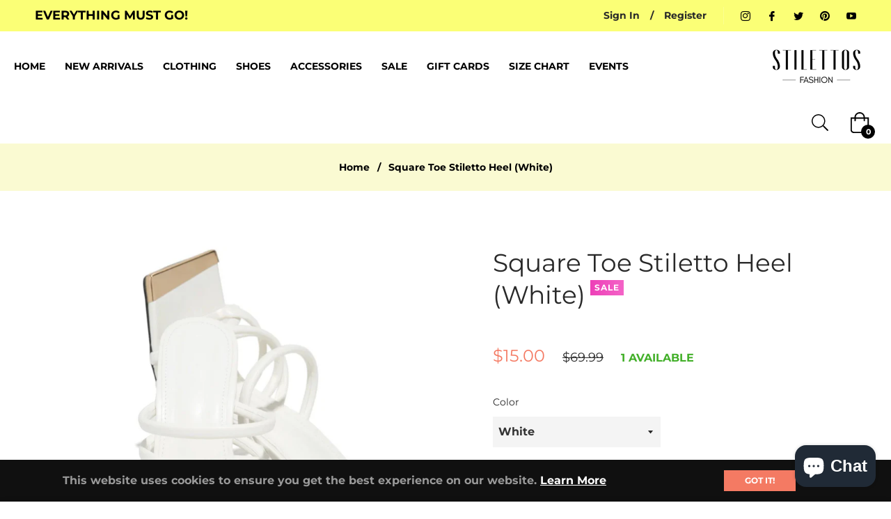

--- FILE ---
content_type: text/css; charset=UTF-8
request_url: https://ufe.helixo.co/scripts/ufe.styles.css
body_size: 54
content:
/*!
 * 
 *                    
 *                                 
 * _____ _____ _____    ___   ___ 
 * |  |  |   __|   __|  |_  | |   |
 * |  |  |   __|   __|  |  _|_| | |
 * |_____|__|  |_____|  |___|_|___|
 *                                 
 * Upsell Funnel Engine © Helixo
 *  
 *  
 *  
 * 
 */span.ufe-block{display:block}.ufe-widget label:after,.ufe-widget labelbefore{content:none}.ufe-widget p{margin:0;padding:0}.ufe-btn.chkout,.ufe-cursor-pointer,.ufe-widget .ufe-buyButtons .atcBtn,.ufe-widget button{cursor:pointer}span.ufe-trigger-plus{display:none}.ufe-discount-code-wrapper{min-width:100%;display:block}.ufe-discount-code-wrapper .ufe-discount-box__container{width:-moz-min-content;width:min-content;margin:0 0 0 auto;text-align:left}.ufe-discount-code-wrapper .ufe-discount-box__input{text-transform:uppercase}.ufe-discount-code-wrapper .ufe-discount-box__label{padding-bottom:4px;font-size:13px}.ufe-discount-code-wrapper{margin-bottom:16px}.ufe-volume-discount-offer-progress.meter{display:block;box-sizing:content-box;height:10px;width:194px;position:relative;background:#ededed;padding:0;margin-top:5px;border-radius:10px}.ufe-volume-discount-offer-progress.meter>span{display:block;height:100%;border-radius:10px;background-color:#79e998;background-image:linear-gradient(center bottom,#79e998 37%,#54f054 69%);position:relative;overflow:hidden}.ufe-volume-discount-offer-progress.meter>span:after{content:"";position:absolute;top:0;left:0;bottom:0;right:0;background-image:linear-gradient(-45deg,hsla(0,0%,100%,.2) 25%,transparent 0,transparent 50%,hsla(0,0%,100%,.2) 0,hsla(0,0%,100%,.2) 75%,transparent 0,transparent);z-index:1;background-size:50px 50px;animation:move 2s linear infinite;overflow:hidden}@keyframes move{0%{background-position:0 0}to{background-position:50px 50px}}.wowcart-product-item__placeholder.ufe-cart-item-volume-discount{font-size:11px;margin-left:90px;margin-top:7px}.wowcart-product-item__placeholder.ufe-cart-item-volume-discount .ufe-volume-discount-price-tag{height:11px;width:11px}.wowcart-product-item__placeholder.ufe-cart-item-volume-discount+.ufe-volume-discount-offer-progress.meter{width:156px;margin-left:90px;height:6px}

--- FILE ---
content_type: text/javascript; charset=utf-8
request_url: https://stilettosfashion.com/products/routeins.js
body_size: 2740
content:
{"id":6552141987958,"title":"Shipping Protection by Route","handle":"routeins","description":"\n      Route provides protection for shipments that are lost, broken, or stolen.\n      Add Route to your cart at checkout to enable protection.\n      \u003cp\u003eVisit \u003ca href=\"https:\/\/route.com\"\u003eroute.com\u003c\/a\u003e to learn more.\u003c\/p\u003e\n    ","published_at":"2021-04-11T17:54:01-04:00","created_at":"2021-04-11T17:54:01-04:00","vendor":"Route","type":"Insurance","tags":[],"price":98,"price_min":98,"price_max":14038,"available":true,"price_varies":true,"compare_at_price":null,"compare_at_price_min":0,"compare_at_price_max":0,"compare_at_price_varies":false,"variants":[{"id":39291923103862,"title":"$0.98","option1":"$0.98","option2":null,"option3":null,"sku":"ROUTEINS10","requires_shipping":false,"taxable":false,"featured_image":{"id":33614705983606,"product_id":6552141987958,"position":1,"created_at":"2025-03-19T15:50:00-04:00","updated_at":"2025-03-19T15:50:04-04:00","alt":null,"width":2048,"height":2048,"src":"https:\/\/cdn.shopify.com\/s\/files\/1\/0006\/8390\/1046\/files\/route-package-protection-logo-v3.png?v=1742413804","variant_ids":[39291923103862,39291923136630,39291923169398,39291923202166,39291923234934,39291923267702,39291923300470,39291923333238,39291923366006,39291923398774,39291923431542,39291923464310,39291923497078,39291923529846,39291923562614,39291923595382,39291923628150,39291923660918,39291923693686,39291923726454,39291923759222,39291923791990,39291923824758,39291923857526,39291923890294,39291923923062,39291923955830,39291923988598,39291924021366,39291924054134,39291924086902,39291924119670,39291924152438,39291924185206,39291924217974,39291924250742,39291924283510,39291924316278,39291924349046,39291924381814,39291924414582,39291924447350,39291924480118,39291924512886,39291924545654,39291924578422,39291924611190,39291924643958,39291924676726,39291924709494,39291924742262,39291924775030,39291924807798,39291924840566,39291924873334,39291924906102,39291924938870,39291924971638,39291925004406,39291925037174,39291925069942,39291925102710,39291925135478,39291925168246,39291925201014,39291925233782,39291925266550,39291925299318,39291925332086,39291925364854,39291925397622,39291925430390,39291925463158,39291925495926,39291925528694,39291925561462]},"available":true,"name":"Shipping Protection by Route - $0.98","public_title":"$0.98","options":["$0.98"],"price":98,"weight":0,"compare_at_price":null,"inventory_management":null,"barcode":"850006768103","featured_media":{"alt":null,"id":25621744550006,"position":1,"preview_image":{"aspect_ratio":1.0,"height":2048,"width":2048,"src":"https:\/\/cdn.shopify.com\/s\/files\/1\/0006\/8390\/1046\/files\/route-package-protection-logo-v3.png?v=1742413804"}},"requires_selling_plan":false,"selling_plan_allocations":[]},{"id":39291923136630,"title":"$1.15","option1":"$1.15","option2":null,"option3":null,"sku":"ROUTEINS11","requires_shipping":false,"taxable":false,"featured_image":{"id":33614705983606,"product_id":6552141987958,"position":1,"created_at":"2025-03-19T15:50:00-04:00","updated_at":"2025-03-19T15:50:04-04:00","alt":null,"width":2048,"height":2048,"src":"https:\/\/cdn.shopify.com\/s\/files\/1\/0006\/8390\/1046\/files\/route-package-protection-logo-v3.png?v=1742413804","variant_ids":[39291923103862,39291923136630,39291923169398,39291923202166,39291923234934,39291923267702,39291923300470,39291923333238,39291923366006,39291923398774,39291923431542,39291923464310,39291923497078,39291923529846,39291923562614,39291923595382,39291923628150,39291923660918,39291923693686,39291923726454,39291923759222,39291923791990,39291923824758,39291923857526,39291923890294,39291923923062,39291923955830,39291923988598,39291924021366,39291924054134,39291924086902,39291924119670,39291924152438,39291924185206,39291924217974,39291924250742,39291924283510,39291924316278,39291924349046,39291924381814,39291924414582,39291924447350,39291924480118,39291924512886,39291924545654,39291924578422,39291924611190,39291924643958,39291924676726,39291924709494,39291924742262,39291924775030,39291924807798,39291924840566,39291924873334,39291924906102,39291924938870,39291924971638,39291925004406,39291925037174,39291925069942,39291925102710,39291925135478,39291925168246,39291925201014,39291925233782,39291925266550,39291925299318,39291925332086,39291925364854,39291925397622,39291925430390,39291925463158,39291925495926,39291925528694,39291925561462]},"available":true,"name":"Shipping Protection by Route - $1.15","public_title":"$1.15","options":["$1.15"],"price":115,"weight":0,"compare_at_price":null,"inventory_management":null,"barcode":"850006768110","featured_media":{"alt":null,"id":25621744550006,"position":1,"preview_image":{"aspect_ratio":1.0,"height":2048,"width":2048,"src":"https:\/\/cdn.shopify.com\/s\/files\/1\/0006\/8390\/1046\/files\/route-package-protection-logo-v3.png?v=1742413804"}},"requires_selling_plan":false,"selling_plan_allocations":[]},{"id":39291923169398,"title":"$1.35","option1":"$1.35","option2":null,"option3":null,"sku":"ROUTEINS12","requires_shipping":false,"taxable":false,"featured_image":{"id":33614705983606,"product_id":6552141987958,"position":1,"created_at":"2025-03-19T15:50:00-04:00","updated_at":"2025-03-19T15:50:04-04:00","alt":null,"width":2048,"height":2048,"src":"https:\/\/cdn.shopify.com\/s\/files\/1\/0006\/8390\/1046\/files\/route-package-protection-logo-v3.png?v=1742413804","variant_ids":[39291923103862,39291923136630,39291923169398,39291923202166,39291923234934,39291923267702,39291923300470,39291923333238,39291923366006,39291923398774,39291923431542,39291923464310,39291923497078,39291923529846,39291923562614,39291923595382,39291923628150,39291923660918,39291923693686,39291923726454,39291923759222,39291923791990,39291923824758,39291923857526,39291923890294,39291923923062,39291923955830,39291923988598,39291924021366,39291924054134,39291924086902,39291924119670,39291924152438,39291924185206,39291924217974,39291924250742,39291924283510,39291924316278,39291924349046,39291924381814,39291924414582,39291924447350,39291924480118,39291924512886,39291924545654,39291924578422,39291924611190,39291924643958,39291924676726,39291924709494,39291924742262,39291924775030,39291924807798,39291924840566,39291924873334,39291924906102,39291924938870,39291924971638,39291925004406,39291925037174,39291925069942,39291925102710,39291925135478,39291925168246,39291925201014,39291925233782,39291925266550,39291925299318,39291925332086,39291925364854,39291925397622,39291925430390,39291925463158,39291925495926,39291925528694,39291925561462]},"available":true,"name":"Shipping Protection by Route - $1.35","public_title":"$1.35","options":["$1.35"],"price":135,"weight":0,"compare_at_price":null,"inventory_management":null,"barcode":"850006768127","featured_media":{"alt":null,"id":25621744550006,"position":1,"preview_image":{"aspect_ratio":1.0,"height":2048,"width":2048,"src":"https:\/\/cdn.shopify.com\/s\/files\/1\/0006\/8390\/1046\/files\/route-package-protection-logo-v3.png?v=1742413804"}},"requires_selling_plan":false,"selling_plan_allocations":[]},{"id":39291923202166,"title":"$1.55","option1":"$1.55","option2":null,"option3":null,"sku":"ROUTEINS13","requires_shipping":false,"taxable":false,"featured_image":{"id":33614705983606,"product_id":6552141987958,"position":1,"created_at":"2025-03-19T15:50:00-04:00","updated_at":"2025-03-19T15:50:04-04:00","alt":null,"width":2048,"height":2048,"src":"https:\/\/cdn.shopify.com\/s\/files\/1\/0006\/8390\/1046\/files\/route-package-protection-logo-v3.png?v=1742413804","variant_ids":[39291923103862,39291923136630,39291923169398,39291923202166,39291923234934,39291923267702,39291923300470,39291923333238,39291923366006,39291923398774,39291923431542,39291923464310,39291923497078,39291923529846,39291923562614,39291923595382,39291923628150,39291923660918,39291923693686,39291923726454,39291923759222,39291923791990,39291923824758,39291923857526,39291923890294,39291923923062,39291923955830,39291923988598,39291924021366,39291924054134,39291924086902,39291924119670,39291924152438,39291924185206,39291924217974,39291924250742,39291924283510,39291924316278,39291924349046,39291924381814,39291924414582,39291924447350,39291924480118,39291924512886,39291924545654,39291924578422,39291924611190,39291924643958,39291924676726,39291924709494,39291924742262,39291924775030,39291924807798,39291924840566,39291924873334,39291924906102,39291924938870,39291924971638,39291925004406,39291925037174,39291925069942,39291925102710,39291925135478,39291925168246,39291925201014,39291925233782,39291925266550,39291925299318,39291925332086,39291925364854,39291925397622,39291925430390,39291925463158,39291925495926,39291925528694,39291925561462]},"available":true,"name":"Shipping Protection by Route - $1.55","public_title":"$1.55","options":["$1.55"],"price":155,"weight":0,"compare_at_price":null,"inventory_management":null,"barcode":"850006768134","featured_media":{"alt":null,"id":25621744550006,"position":1,"preview_image":{"aspect_ratio":1.0,"height":2048,"width":2048,"src":"https:\/\/cdn.shopify.com\/s\/files\/1\/0006\/8390\/1046\/files\/route-package-protection-logo-v3.png?v=1742413804"}},"requires_selling_plan":false,"selling_plan_allocations":[]},{"id":39291923234934,"title":"$1.75","option1":"$1.75","option2":null,"option3":null,"sku":"ROUTEINS14","requires_shipping":false,"taxable":false,"featured_image":{"id":33614705983606,"product_id":6552141987958,"position":1,"created_at":"2025-03-19T15:50:00-04:00","updated_at":"2025-03-19T15:50:04-04:00","alt":null,"width":2048,"height":2048,"src":"https:\/\/cdn.shopify.com\/s\/files\/1\/0006\/8390\/1046\/files\/route-package-protection-logo-v3.png?v=1742413804","variant_ids":[39291923103862,39291923136630,39291923169398,39291923202166,39291923234934,39291923267702,39291923300470,39291923333238,39291923366006,39291923398774,39291923431542,39291923464310,39291923497078,39291923529846,39291923562614,39291923595382,39291923628150,39291923660918,39291923693686,39291923726454,39291923759222,39291923791990,39291923824758,39291923857526,39291923890294,39291923923062,39291923955830,39291923988598,39291924021366,39291924054134,39291924086902,39291924119670,39291924152438,39291924185206,39291924217974,39291924250742,39291924283510,39291924316278,39291924349046,39291924381814,39291924414582,39291924447350,39291924480118,39291924512886,39291924545654,39291924578422,39291924611190,39291924643958,39291924676726,39291924709494,39291924742262,39291924775030,39291924807798,39291924840566,39291924873334,39291924906102,39291924938870,39291924971638,39291925004406,39291925037174,39291925069942,39291925102710,39291925135478,39291925168246,39291925201014,39291925233782,39291925266550,39291925299318,39291925332086,39291925364854,39291925397622,39291925430390,39291925463158,39291925495926,39291925528694,39291925561462]},"available":true,"name":"Shipping Protection by Route - $1.75","public_title":"$1.75","options":["$1.75"],"price":175,"weight":0,"compare_at_price":null,"inventory_management":null,"barcode":"850006768141","featured_media":{"alt":null,"id":25621744550006,"position":1,"preview_image":{"aspect_ratio":1.0,"height":2048,"width":2048,"src":"https:\/\/cdn.shopify.com\/s\/files\/1\/0006\/8390\/1046\/files\/route-package-protection-logo-v3.png?v=1742413804"}},"requires_selling_plan":false,"selling_plan_allocations":[]},{"id":39291923267702,"title":"$1.95","option1":"$1.95","option2":null,"option3":null,"sku":"ROUTEINS15","requires_shipping":false,"taxable":false,"featured_image":{"id":33614705983606,"product_id":6552141987958,"position":1,"created_at":"2025-03-19T15:50:00-04:00","updated_at":"2025-03-19T15:50:04-04:00","alt":null,"width":2048,"height":2048,"src":"https:\/\/cdn.shopify.com\/s\/files\/1\/0006\/8390\/1046\/files\/route-package-protection-logo-v3.png?v=1742413804","variant_ids":[39291923103862,39291923136630,39291923169398,39291923202166,39291923234934,39291923267702,39291923300470,39291923333238,39291923366006,39291923398774,39291923431542,39291923464310,39291923497078,39291923529846,39291923562614,39291923595382,39291923628150,39291923660918,39291923693686,39291923726454,39291923759222,39291923791990,39291923824758,39291923857526,39291923890294,39291923923062,39291923955830,39291923988598,39291924021366,39291924054134,39291924086902,39291924119670,39291924152438,39291924185206,39291924217974,39291924250742,39291924283510,39291924316278,39291924349046,39291924381814,39291924414582,39291924447350,39291924480118,39291924512886,39291924545654,39291924578422,39291924611190,39291924643958,39291924676726,39291924709494,39291924742262,39291924775030,39291924807798,39291924840566,39291924873334,39291924906102,39291924938870,39291924971638,39291925004406,39291925037174,39291925069942,39291925102710,39291925135478,39291925168246,39291925201014,39291925233782,39291925266550,39291925299318,39291925332086,39291925364854,39291925397622,39291925430390,39291925463158,39291925495926,39291925528694,39291925561462]},"available":true,"name":"Shipping Protection by Route - $1.95","public_title":"$1.95","options":["$1.95"],"price":195,"weight":0,"compare_at_price":null,"inventory_management":null,"barcode":"850006768158","featured_media":{"alt":null,"id":25621744550006,"position":1,"preview_image":{"aspect_ratio":1.0,"height":2048,"width":2048,"src":"https:\/\/cdn.shopify.com\/s\/files\/1\/0006\/8390\/1046\/files\/route-package-protection-logo-v3.png?v=1742413804"}},"requires_selling_plan":false,"selling_plan_allocations":[]},{"id":39291923300470,"title":"$2.15","option1":"$2.15","option2":null,"option3":null,"sku":"ROUTEINS16","requires_shipping":false,"taxable":false,"featured_image":{"id":33614705983606,"product_id":6552141987958,"position":1,"created_at":"2025-03-19T15:50:00-04:00","updated_at":"2025-03-19T15:50:04-04:00","alt":null,"width":2048,"height":2048,"src":"https:\/\/cdn.shopify.com\/s\/files\/1\/0006\/8390\/1046\/files\/route-package-protection-logo-v3.png?v=1742413804","variant_ids":[39291923103862,39291923136630,39291923169398,39291923202166,39291923234934,39291923267702,39291923300470,39291923333238,39291923366006,39291923398774,39291923431542,39291923464310,39291923497078,39291923529846,39291923562614,39291923595382,39291923628150,39291923660918,39291923693686,39291923726454,39291923759222,39291923791990,39291923824758,39291923857526,39291923890294,39291923923062,39291923955830,39291923988598,39291924021366,39291924054134,39291924086902,39291924119670,39291924152438,39291924185206,39291924217974,39291924250742,39291924283510,39291924316278,39291924349046,39291924381814,39291924414582,39291924447350,39291924480118,39291924512886,39291924545654,39291924578422,39291924611190,39291924643958,39291924676726,39291924709494,39291924742262,39291924775030,39291924807798,39291924840566,39291924873334,39291924906102,39291924938870,39291924971638,39291925004406,39291925037174,39291925069942,39291925102710,39291925135478,39291925168246,39291925201014,39291925233782,39291925266550,39291925299318,39291925332086,39291925364854,39291925397622,39291925430390,39291925463158,39291925495926,39291925528694,39291925561462]},"available":true,"name":"Shipping Protection by Route - $2.15","public_title":"$2.15","options":["$2.15"],"price":215,"weight":0,"compare_at_price":null,"inventory_management":null,"barcode":"850006768165","featured_media":{"alt":null,"id":25621744550006,"position":1,"preview_image":{"aspect_ratio":1.0,"height":2048,"width":2048,"src":"https:\/\/cdn.shopify.com\/s\/files\/1\/0006\/8390\/1046\/files\/route-package-protection-logo-v3.png?v=1742413804"}},"requires_selling_plan":false,"selling_plan_allocations":[]},{"id":39291923333238,"title":"$2.35","option1":"$2.35","option2":null,"option3":null,"sku":"ROUTEINS17","requires_shipping":false,"taxable":false,"featured_image":{"id":33614705983606,"product_id":6552141987958,"position":1,"created_at":"2025-03-19T15:50:00-04:00","updated_at":"2025-03-19T15:50:04-04:00","alt":null,"width":2048,"height":2048,"src":"https:\/\/cdn.shopify.com\/s\/files\/1\/0006\/8390\/1046\/files\/route-package-protection-logo-v3.png?v=1742413804","variant_ids":[39291923103862,39291923136630,39291923169398,39291923202166,39291923234934,39291923267702,39291923300470,39291923333238,39291923366006,39291923398774,39291923431542,39291923464310,39291923497078,39291923529846,39291923562614,39291923595382,39291923628150,39291923660918,39291923693686,39291923726454,39291923759222,39291923791990,39291923824758,39291923857526,39291923890294,39291923923062,39291923955830,39291923988598,39291924021366,39291924054134,39291924086902,39291924119670,39291924152438,39291924185206,39291924217974,39291924250742,39291924283510,39291924316278,39291924349046,39291924381814,39291924414582,39291924447350,39291924480118,39291924512886,39291924545654,39291924578422,39291924611190,39291924643958,39291924676726,39291924709494,39291924742262,39291924775030,39291924807798,39291924840566,39291924873334,39291924906102,39291924938870,39291924971638,39291925004406,39291925037174,39291925069942,39291925102710,39291925135478,39291925168246,39291925201014,39291925233782,39291925266550,39291925299318,39291925332086,39291925364854,39291925397622,39291925430390,39291925463158,39291925495926,39291925528694,39291925561462]},"available":true,"name":"Shipping Protection by Route - $2.35","public_title":"$2.35","options":["$2.35"],"price":235,"weight":0,"compare_at_price":null,"inventory_management":null,"barcode":"850006768172","featured_media":{"alt":null,"id":25621744550006,"position":1,"preview_image":{"aspect_ratio":1.0,"height":2048,"width":2048,"src":"https:\/\/cdn.shopify.com\/s\/files\/1\/0006\/8390\/1046\/files\/route-package-protection-logo-v3.png?v=1742413804"}},"requires_selling_plan":false,"selling_plan_allocations":[]},{"id":39291923366006,"title":"$2.55","option1":"$2.55","option2":null,"option3":null,"sku":"ROUTEINS18","requires_shipping":false,"taxable":false,"featured_image":{"id":33614705983606,"product_id":6552141987958,"position":1,"created_at":"2025-03-19T15:50:00-04:00","updated_at":"2025-03-19T15:50:04-04:00","alt":null,"width":2048,"height":2048,"src":"https:\/\/cdn.shopify.com\/s\/files\/1\/0006\/8390\/1046\/files\/route-package-protection-logo-v3.png?v=1742413804","variant_ids":[39291923103862,39291923136630,39291923169398,39291923202166,39291923234934,39291923267702,39291923300470,39291923333238,39291923366006,39291923398774,39291923431542,39291923464310,39291923497078,39291923529846,39291923562614,39291923595382,39291923628150,39291923660918,39291923693686,39291923726454,39291923759222,39291923791990,39291923824758,39291923857526,39291923890294,39291923923062,39291923955830,39291923988598,39291924021366,39291924054134,39291924086902,39291924119670,39291924152438,39291924185206,39291924217974,39291924250742,39291924283510,39291924316278,39291924349046,39291924381814,39291924414582,39291924447350,39291924480118,39291924512886,39291924545654,39291924578422,39291924611190,39291924643958,39291924676726,39291924709494,39291924742262,39291924775030,39291924807798,39291924840566,39291924873334,39291924906102,39291924938870,39291924971638,39291925004406,39291925037174,39291925069942,39291925102710,39291925135478,39291925168246,39291925201014,39291925233782,39291925266550,39291925299318,39291925332086,39291925364854,39291925397622,39291925430390,39291925463158,39291925495926,39291925528694,39291925561462]},"available":true,"name":"Shipping Protection by Route - $2.55","public_title":"$2.55","options":["$2.55"],"price":255,"weight":0,"compare_at_price":null,"inventory_management":null,"barcode":"850006768189","featured_media":{"alt":null,"id":25621744550006,"position":1,"preview_image":{"aspect_ratio":1.0,"height":2048,"width":2048,"src":"https:\/\/cdn.shopify.com\/s\/files\/1\/0006\/8390\/1046\/files\/route-package-protection-logo-v3.png?v=1742413804"}},"requires_selling_plan":false,"selling_plan_allocations":[]},{"id":39291923398774,"title":"$2.75","option1":"$2.75","option2":null,"option3":null,"sku":"ROUTEINS19","requires_shipping":false,"taxable":false,"featured_image":{"id":33614705983606,"product_id":6552141987958,"position":1,"created_at":"2025-03-19T15:50:00-04:00","updated_at":"2025-03-19T15:50:04-04:00","alt":null,"width":2048,"height":2048,"src":"https:\/\/cdn.shopify.com\/s\/files\/1\/0006\/8390\/1046\/files\/route-package-protection-logo-v3.png?v=1742413804","variant_ids":[39291923103862,39291923136630,39291923169398,39291923202166,39291923234934,39291923267702,39291923300470,39291923333238,39291923366006,39291923398774,39291923431542,39291923464310,39291923497078,39291923529846,39291923562614,39291923595382,39291923628150,39291923660918,39291923693686,39291923726454,39291923759222,39291923791990,39291923824758,39291923857526,39291923890294,39291923923062,39291923955830,39291923988598,39291924021366,39291924054134,39291924086902,39291924119670,39291924152438,39291924185206,39291924217974,39291924250742,39291924283510,39291924316278,39291924349046,39291924381814,39291924414582,39291924447350,39291924480118,39291924512886,39291924545654,39291924578422,39291924611190,39291924643958,39291924676726,39291924709494,39291924742262,39291924775030,39291924807798,39291924840566,39291924873334,39291924906102,39291924938870,39291924971638,39291925004406,39291925037174,39291925069942,39291925102710,39291925135478,39291925168246,39291925201014,39291925233782,39291925266550,39291925299318,39291925332086,39291925364854,39291925397622,39291925430390,39291925463158,39291925495926,39291925528694,39291925561462]},"available":true,"name":"Shipping Protection by Route - $2.75","public_title":"$2.75","options":["$2.75"],"price":275,"weight":0,"compare_at_price":null,"inventory_management":null,"barcode":"850006768196","featured_media":{"alt":null,"id":25621744550006,"position":1,"preview_image":{"aspect_ratio":1.0,"height":2048,"width":2048,"src":"https:\/\/cdn.shopify.com\/s\/files\/1\/0006\/8390\/1046\/files\/route-package-protection-logo-v3.png?v=1742413804"}},"requires_selling_plan":false,"selling_plan_allocations":[]},{"id":39291923431542,"title":"$2.95","option1":"$2.95","option2":null,"option3":null,"sku":"ROUTEINS20","requires_shipping":false,"taxable":false,"featured_image":{"id":33614705983606,"product_id":6552141987958,"position":1,"created_at":"2025-03-19T15:50:00-04:00","updated_at":"2025-03-19T15:50:04-04:00","alt":null,"width":2048,"height":2048,"src":"https:\/\/cdn.shopify.com\/s\/files\/1\/0006\/8390\/1046\/files\/route-package-protection-logo-v3.png?v=1742413804","variant_ids":[39291923103862,39291923136630,39291923169398,39291923202166,39291923234934,39291923267702,39291923300470,39291923333238,39291923366006,39291923398774,39291923431542,39291923464310,39291923497078,39291923529846,39291923562614,39291923595382,39291923628150,39291923660918,39291923693686,39291923726454,39291923759222,39291923791990,39291923824758,39291923857526,39291923890294,39291923923062,39291923955830,39291923988598,39291924021366,39291924054134,39291924086902,39291924119670,39291924152438,39291924185206,39291924217974,39291924250742,39291924283510,39291924316278,39291924349046,39291924381814,39291924414582,39291924447350,39291924480118,39291924512886,39291924545654,39291924578422,39291924611190,39291924643958,39291924676726,39291924709494,39291924742262,39291924775030,39291924807798,39291924840566,39291924873334,39291924906102,39291924938870,39291924971638,39291925004406,39291925037174,39291925069942,39291925102710,39291925135478,39291925168246,39291925201014,39291925233782,39291925266550,39291925299318,39291925332086,39291925364854,39291925397622,39291925430390,39291925463158,39291925495926,39291925528694,39291925561462]},"available":true,"name":"Shipping Protection by Route - $2.95","public_title":"$2.95","options":["$2.95"],"price":295,"weight":0,"compare_at_price":null,"inventory_management":null,"barcode":"850006768202","featured_media":{"alt":null,"id":25621744550006,"position":1,"preview_image":{"aspect_ratio":1.0,"height":2048,"width":2048,"src":"https:\/\/cdn.shopify.com\/s\/files\/1\/0006\/8390\/1046\/files\/route-package-protection-logo-v3.png?v=1742413804"}},"requires_selling_plan":false,"selling_plan_allocations":[]},{"id":39291923464310,"title":"$3.15","option1":"$3.15","option2":null,"option3":null,"sku":"ROUTEINS21","requires_shipping":false,"taxable":false,"featured_image":{"id":33614705983606,"product_id":6552141987958,"position":1,"created_at":"2025-03-19T15:50:00-04:00","updated_at":"2025-03-19T15:50:04-04:00","alt":null,"width":2048,"height":2048,"src":"https:\/\/cdn.shopify.com\/s\/files\/1\/0006\/8390\/1046\/files\/route-package-protection-logo-v3.png?v=1742413804","variant_ids":[39291923103862,39291923136630,39291923169398,39291923202166,39291923234934,39291923267702,39291923300470,39291923333238,39291923366006,39291923398774,39291923431542,39291923464310,39291923497078,39291923529846,39291923562614,39291923595382,39291923628150,39291923660918,39291923693686,39291923726454,39291923759222,39291923791990,39291923824758,39291923857526,39291923890294,39291923923062,39291923955830,39291923988598,39291924021366,39291924054134,39291924086902,39291924119670,39291924152438,39291924185206,39291924217974,39291924250742,39291924283510,39291924316278,39291924349046,39291924381814,39291924414582,39291924447350,39291924480118,39291924512886,39291924545654,39291924578422,39291924611190,39291924643958,39291924676726,39291924709494,39291924742262,39291924775030,39291924807798,39291924840566,39291924873334,39291924906102,39291924938870,39291924971638,39291925004406,39291925037174,39291925069942,39291925102710,39291925135478,39291925168246,39291925201014,39291925233782,39291925266550,39291925299318,39291925332086,39291925364854,39291925397622,39291925430390,39291925463158,39291925495926,39291925528694,39291925561462]},"available":true,"name":"Shipping Protection by Route - $3.15","public_title":"$3.15","options":["$3.15"],"price":315,"weight":0,"compare_at_price":null,"inventory_management":null,"barcode":"850006768219","featured_media":{"alt":null,"id":25621744550006,"position":1,"preview_image":{"aspect_ratio":1.0,"height":2048,"width":2048,"src":"https:\/\/cdn.shopify.com\/s\/files\/1\/0006\/8390\/1046\/files\/route-package-protection-logo-v3.png?v=1742413804"}},"requires_selling_plan":false,"selling_plan_allocations":[]},{"id":39291923497078,"title":"$3.35","option1":"$3.35","option2":null,"option3":null,"sku":"ROUTEINS22","requires_shipping":false,"taxable":false,"featured_image":{"id":33614705983606,"product_id":6552141987958,"position":1,"created_at":"2025-03-19T15:50:00-04:00","updated_at":"2025-03-19T15:50:04-04:00","alt":null,"width":2048,"height":2048,"src":"https:\/\/cdn.shopify.com\/s\/files\/1\/0006\/8390\/1046\/files\/route-package-protection-logo-v3.png?v=1742413804","variant_ids":[39291923103862,39291923136630,39291923169398,39291923202166,39291923234934,39291923267702,39291923300470,39291923333238,39291923366006,39291923398774,39291923431542,39291923464310,39291923497078,39291923529846,39291923562614,39291923595382,39291923628150,39291923660918,39291923693686,39291923726454,39291923759222,39291923791990,39291923824758,39291923857526,39291923890294,39291923923062,39291923955830,39291923988598,39291924021366,39291924054134,39291924086902,39291924119670,39291924152438,39291924185206,39291924217974,39291924250742,39291924283510,39291924316278,39291924349046,39291924381814,39291924414582,39291924447350,39291924480118,39291924512886,39291924545654,39291924578422,39291924611190,39291924643958,39291924676726,39291924709494,39291924742262,39291924775030,39291924807798,39291924840566,39291924873334,39291924906102,39291924938870,39291924971638,39291925004406,39291925037174,39291925069942,39291925102710,39291925135478,39291925168246,39291925201014,39291925233782,39291925266550,39291925299318,39291925332086,39291925364854,39291925397622,39291925430390,39291925463158,39291925495926,39291925528694,39291925561462]},"available":true,"name":"Shipping Protection by Route - $3.35","public_title":"$3.35","options":["$3.35"],"price":335,"weight":0,"compare_at_price":null,"inventory_management":null,"barcode":"850006768226","featured_media":{"alt":null,"id":25621744550006,"position":1,"preview_image":{"aspect_ratio":1.0,"height":2048,"width":2048,"src":"https:\/\/cdn.shopify.com\/s\/files\/1\/0006\/8390\/1046\/files\/route-package-protection-logo-v3.png?v=1742413804"}},"requires_selling_plan":false,"selling_plan_allocations":[]},{"id":39291923529846,"title":"$3.55","option1":"$3.55","option2":null,"option3":null,"sku":"ROUTEINS23","requires_shipping":false,"taxable":false,"featured_image":{"id":33614705983606,"product_id":6552141987958,"position":1,"created_at":"2025-03-19T15:50:00-04:00","updated_at":"2025-03-19T15:50:04-04:00","alt":null,"width":2048,"height":2048,"src":"https:\/\/cdn.shopify.com\/s\/files\/1\/0006\/8390\/1046\/files\/route-package-protection-logo-v3.png?v=1742413804","variant_ids":[39291923103862,39291923136630,39291923169398,39291923202166,39291923234934,39291923267702,39291923300470,39291923333238,39291923366006,39291923398774,39291923431542,39291923464310,39291923497078,39291923529846,39291923562614,39291923595382,39291923628150,39291923660918,39291923693686,39291923726454,39291923759222,39291923791990,39291923824758,39291923857526,39291923890294,39291923923062,39291923955830,39291923988598,39291924021366,39291924054134,39291924086902,39291924119670,39291924152438,39291924185206,39291924217974,39291924250742,39291924283510,39291924316278,39291924349046,39291924381814,39291924414582,39291924447350,39291924480118,39291924512886,39291924545654,39291924578422,39291924611190,39291924643958,39291924676726,39291924709494,39291924742262,39291924775030,39291924807798,39291924840566,39291924873334,39291924906102,39291924938870,39291924971638,39291925004406,39291925037174,39291925069942,39291925102710,39291925135478,39291925168246,39291925201014,39291925233782,39291925266550,39291925299318,39291925332086,39291925364854,39291925397622,39291925430390,39291925463158,39291925495926,39291925528694,39291925561462]},"available":true,"name":"Shipping Protection by Route - $3.55","public_title":"$3.55","options":["$3.55"],"price":355,"weight":0,"compare_at_price":null,"inventory_management":null,"barcode":"850006768233","featured_media":{"alt":null,"id":25621744550006,"position":1,"preview_image":{"aspect_ratio":1.0,"height":2048,"width":2048,"src":"https:\/\/cdn.shopify.com\/s\/files\/1\/0006\/8390\/1046\/files\/route-package-protection-logo-v3.png?v=1742413804"}},"requires_selling_plan":false,"selling_plan_allocations":[]},{"id":39291923562614,"title":"$3.75","option1":"$3.75","option2":null,"option3":null,"sku":"ROUTEINS24","requires_shipping":false,"taxable":false,"featured_image":{"id":33614705983606,"product_id":6552141987958,"position":1,"created_at":"2025-03-19T15:50:00-04:00","updated_at":"2025-03-19T15:50:04-04:00","alt":null,"width":2048,"height":2048,"src":"https:\/\/cdn.shopify.com\/s\/files\/1\/0006\/8390\/1046\/files\/route-package-protection-logo-v3.png?v=1742413804","variant_ids":[39291923103862,39291923136630,39291923169398,39291923202166,39291923234934,39291923267702,39291923300470,39291923333238,39291923366006,39291923398774,39291923431542,39291923464310,39291923497078,39291923529846,39291923562614,39291923595382,39291923628150,39291923660918,39291923693686,39291923726454,39291923759222,39291923791990,39291923824758,39291923857526,39291923890294,39291923923062,39291923955830,39291923988598,39291924021366,39291924054134,39291924086902,39291924119670,39291924152438,39291924185206,39291924217974,39291924250742,39291924283510,39291924316278,39291924349046,39291924381814,39291924414582,39291924447350,39291924480118,39291924512886,39291924545654,39291924578422,39291924611190,39291924643958,39291924676726,39291924709494,39291924742262,39291924775030,39291924807798,39291924840566,39291924873334,39291924906102,39291924938870,39291924971638,39291925004406,39291925037174,39291925069942,39291925102710,39291925135478,39291925168246,39291925201014,39291925233782,39291925266550,39291925299318,39291925332086,39291925364854,39291925397622,39291925430390,39291925463158,39291925495926,39291925528694,39291925561462]},"available":true,"name":"Shipping Protection by Route - $3.75","public_title":"$3.75","options":["$3.75"],"price":375,"weight":0,"compare_at_price":null,"inventory_management":null,"barcode":"850006768240","featured_media":{"alt":null,"id":25621744550006,"position":1,"preview_image":{"aspect_ratio":1.0,"height":2048,"width":2048,"src":"https:\/\/cdn.shopify.com\/s\/files\/1\/0006\/8390\/1046\/files\/route-package-protection-logo-v3.png?v=1742413804"}},"requires_selling_plan":false,"selling_plan_allocations":[]},{"id":39291923595382,"title":"$3.95","option1":"$3.95","option2":null,"option3":null,"sku":"ROUTEINS25","requires_shipping":false,"taxable":false,"featured_image":{"id":33614705983606,"product_id":6552141987958,"position":1,"created_at":"2025-03-19T15:50:00-04:00","updated_at":"2025-03-19T15:50:04-04:00","alt":null,"width":2048,"height":2048,"src":"https:\/\/cdn.shopify.com\/s\/files\/1\/0006\/8390\/1046\/files\/route-package-protection-logo-v3.png?v=1742413804","variant_ids":[39291923103862,39291923136630,39291923169398,39291923202166,39291923234934,39291923267702,39291923300470,39291923333238,39291923366006,39291923398774,39291923431542,39291923464310,39291923497078,39291923529846,39291923562614,39291923595382,39291923628150,39291923660918,39291923693686,39291923726454,39291923759222,39291923791990,39291923824758,39291923857526,39291923890294,39291923923062,39291923955830,39291923988598,39291924021366,39291924054134,39291924086902,39291924119670,39291924152438,39291924185206,39291924217974,39291924250742,39291924283510,39291924316278,39291924349046,39291924381814,39291924414582,39291924447350,39291924480118,39291924512886,39291924545654,39291924578422,39291924611190,39291924643958,39291924676726,39291924709494,39291924742262,39291924775030,39291924807798,39291924840566,39291924873334,39291924906102,39291924938870,39291924971638,39291925004406,39291925037174,39291925069942,39291925102710,39291925135478,39291925168246,39291925201014,39291925233782,39291925266550,39291925299318,39291925332086,39291925364854,39291925397622,39291925430390,39291925463158,39291925495926,39291925528694,39291925561462]},"available":true,"name":"Shipping Protection by Route - $3.95","public_title":"$3.95","options":["$3.95"],"price":395,"weight":0,"compare_at_price":null,"inventory_management":null,"barcode":"850006768257","featured_media":{"alt":null,"id":25621744550006,"position":1,"preview_image":{"aspect_ratio":1.0,"height":2048,"width":2048,"src":"https:\/\/cdn.shopify.com\/s\/files\/1\/0006\/8390\/1046\/files\/route-package-protection-logo-v3.png?v=1742413804"}},"requires_selling_plan":false,"selling_plan_allocations":[]},{"id":39291923628150,"title":"$4.15","option1":"$4.15","option2":null,"option3":null,"sku":"ROUTEINS26","requires_shipping":false,"taxable":false,"featured_image":{"id":33614705983606,"product_id":6552141987958,"position":1,"created_at":"2025-03-19T15:50:00-04:00","updated_at":"2025-03-19T15:50:04-04:00","alt":null,"width":2048,"height":2048,"src":"https:\/\/cdn.shopify.com\/s\/files\/1\/0006\/8390\/1046\/files\/route-package-protection-logo-v3.png?v=1742413804","variant_ids":[39291923103862,39291923136630,39291923169398,39291923202166,39291923234934,39291923267702,39291923300470,39291923333238,39291923366006,39291923398774,39291923431542,39291923464310,39291923497078,39291923529846,39291923562614,39291923595382,39291923628150,39291923660918,39291923693686,39291923726454,39291923759222,39291923791990,39291923824758,39291923857526,39291923890294,39291923923062,39291923955830,39291923988598,39291924021366,39291924054134,39291924086902,39291924119670,39291924152438,39291924185206,39291924217974,39291924250742,39291924283510,39291924316278,39291924349046,39291924381814,39291924414582,39291924447350,39291924480118,39291924512886,39291924545654,39291924578422,39291924611190,39291924643958,39291924676726,39291924709494,39291924742262,39291924775030,39291924807798,39291924840566,39291924873334,39291924906102,39291924938870,39291924971638,39291925004406,39291925037174,39291925069942,39291925102710,39291925135478,39291925168246,39291925201014,39291925233782,39291925266550,39291925299318,39291925332086,39291925364854,39291925397622,39291925430390,39291925463158,39291925495926,39291925528694,39291925561462]},"available":true,"name":"Shipping Protection by Route - $4.15","public_title":"$4.15","options":["$4.15"],"price":415,"weight":0,"compare_at_price":null,"inventory_management":null,"barcode":"850006768264","featured_media":{"alt":null,"id":25621744550006,"position":1,"preview_image":{"aspect_ratio":1.0,"height":2048,"width":2048,"src":"https:\/\/cdn.shopify.com\/s\/files\/1\/0006\/8390\/1046\/files\/route-package-protection-logo-v3.png?v=1742413804"}},"requires_selling_plan":false,"selling_plan_allocations":[]},{"id":39291923660918,"title":"$4.35","option1":"$4.35","option2":null,"option3":null,"sku":"ROUTEINS27","requires_shipping":false,"taxable":false,"featured_image":{"id":33614705983606,"product_id":6552141987958,"position":1,"created_at":"2025-03-19T15:50:00-04:00","updated_at":"2025-03-19T15:50:04-04:00","alt":null,"width":2048,"height":2048,"src":"https:\/\/cdn.shopify.com\/s\/files\/1\/0006\/8390\/1046\/files\/route-package-protection-logo-v3.png?v=1742413804","variant_ids":[39291923103862,39291923136630,39291923169398,39291923202166,39291923234934,39291923267702,39291923300470,39291923333238,39291923366006,39291923398774,39291923431542,39291923464310,39291923497078,39291923529846,39291923562614,39291923595382,39291923628150,39291923660918,39291923693686,39291923726454,39291923759222,39291923791990,39291923824758,39291923857526,39291923890294,39291923923062,39291923955830,39291923988598,39291924021366,39291924054134,39291924086902,39291924119670,39291924152438,39291924185206,39291924217974,39291924250742,39291924283510,39291924316278,39291924349046,39291924381814,39291924414582,39291924447350,39291924480118,39291924512886,39291924545654,39291924578422,39291924611190,39291924643958,39291924676726,39291924709494,39291924742262,39291924775030,39291924807798,39291924840566,39291924873334,39291924906102,39291924938870,39291924971638,39291925004406,39291925037174,39291925069942,39291925102710,39291925135478,39291925168246,39291925201014,39291925233782,39291925266550,39291925299318,39291925332086,39291925364854,39291925397622,39291925430390,39291925463158,39291925495926,39291925528694,39291925561462]},"available":true,"name":"Shipping Protection by Route - $4.35","public_title":"$4.35","options":["$4.35"],"price":435,"weight":0,"compare_at_price":null,"inventory_management":null,"barcode":"850006768271","featured_media":{"alt":null,"id":25621744550006,"position":1,"preview_image":{"aspect_ratio":1.0,"height":2048,"width":2048,"src":"https:\/\/cdn.shopify.com\/s\/files\/1\/0006\/8390\/1046\/files\/route-package-protection-logo-v3.png?v=1742413804"}},"requires_selling_plan":false,"selling_plan_allocations":[]},{"id":39291923693686,"title":"$4.55","option1":"$4.55","option2":null,"option3":null,"sku":"ROUTEINS28","requires_shipping":false,"taxable":false,"featured_image":{"id":33614705983606,"product_id":6552141987958,"position":1,"created_at":"2025-03-19T15:50:00-04:00","updated_at":"2025-03-19T15:50:04-04:00","alt":null,"width":2048,"height":2048,"src":"https:\/\/cdn.shopify.com\/s\/files\/1\/0006\/8390\/1046\/files\/route-package-protection-logo-v3.png?v=1742413804","variant_ids":[39291923103862,39291923136630,39291923169398,39291923202166,39291923234934,39291923267702,39291923300470,39291923333238,39291923366006,39291923398774,39291923431542,39291923464310,39291923497078,39291923529846,39291923562614,39291923595382,39291923628150,39291923660918,39291923693686,39291923726454,39291923759222,39291923791990,39291923824758,39291923857526,39291923890294,39291923923062,39291923955830,39291923988598,39291924021366,39291924054134,39291924086902,39291924119670,39291924152438,39291924185206,39291924217974,39291924250742,39291924283510,39291924316278,39291924349046,39291924381814,39291924414582,39291924447350,39291924480118,39291924512886,39291924545654,39291924578422,39291924611190,39291924643958,39291924676726,39291924709494,39291924742262,39291924775030,39291924807798,39291924840566,39291924873334,39291924906102,39291924938870,39291924971638,39291925004406,39291925037174,39291925069942,39291925102710,39291925135478,39291925168246,39291925201014,39291925233782,39291925266550,39291925299318,39291925332086,39291925364854,39291925397622,39291925430390,39291925463158,39291925495926,39291925528694,39291925561462]},"available":true,"name":"Shipping Protection by Route - $4.55","public_title":"$4.55","options":["$4.55"],"price":455,"weight":0,"compare_at_price":null,"inventory_management":null,"barcode":"850006768288","featured_media":{"alt":null,"id":25621744550006,"position":1,"preview_image":{"aspect_ratio":1.0,"height":2048,"width":2048,"src":"https:\/\/cdn.shopify.com\/s\/files\/1\/0006\/8390\/1046\/files\/route-package-protection-logo-v3.png?v=1742413804"}},"requires_selling_plan":false,"selling_plan_allocations":[]},{"id":39291923726454,"title":"$4.75","option1":"$4.75","option2":null,"option3":null,"sku":"ROUTEINS29","requires_shipping":false,"taxable":false,"featured_image":{"id":33614705983606,"product_id":6552141987958,"position":1,"created_at":"2025-03-19T15:50:00-04:00","updated_at":"2025-03-19T15:50:04-04:00","alt":null,"width":2048,"height":2048,"src":"https:\/\/cdn.shopify.com\/s\/files\/1\/0006\/8390\/1046\/files\/route-package-protection-logo-v3.png?v=1742413804","variant_ids":[39291923103862,39291923136630,39291923169398,39291923202166,39291923234934,39291923267702,39291923300470,39291923333238,39291923366006,39291923398774,39291923431542,39291923464310,39291923497078,39291923529846,39291923562614,39291923595382,39291923628150,39291923660918,39291923693686,39291923726454,39291923759222,39291923791990,39291923824758,39291923857526,39291923890294,39291923923062,39291923955830,39291923988598,39291924021366,39291924054134,39291924086902,39291924119670,39291924152438,39291924185206,39291924217974,39291924250742,39291924283510,39291924316278,39291924349046,39291924381814,39291924414582,39291924447350,39291924480118,39291924512886,39291924545654,39291924578422,39291924611190,39291924643958,39291924676726,39291924709494,39291924742262,39291924775030,39291924807798,39291924840566,39291924873334,39291924906102,39291924938870,39291924971638,39291925004406,39291925037174,39291925069942,39291925102710,39291925135478,39291925168246,39291925201014,39291925233782,39291925266550,39291925299318,39291925332086,39291925364854,39291925397622,39291925430390,39291925463158,39291925495926,39291925528694,39291925561462]},"available":true,"name":"Shipping Protection by Route - $4.75","public_title":"$4.75","options":["$4.75"],"price":475,"weight":0,"compare_at_price":null,"inventory_management":null,"barcode":"850006768295","featured_media":{"alt":null,"id":25621744550006,"position":1,"preview_image":{"aspect_ratio":1.0,"height":2048,"width":2048,"src":"https:\/\/cdn.shopify.com\/s\/files\/1\/0006\/8390\/1046\/files\/route-package-protection-logo-v3.png?v=1742413804"}},"requires_selling_plan":false,"selling_plan_allocations":[]},{"id":39291923759222,"title":"$4.95","option1":"$4.95","option2":null,"option3":null,"sku":"ROUTEINS30","requires_shipping":false,"taxable":false,"featured_image":{"id":33614705983606,"product_id":6552141987958,"position":1,"created_at":"2025-03-19T15:50:00-04:00","updated_at":"2025-03-19T15:50:04-04:00","alt":null,"width":2048,"height":2048,"src":"https:\/\/cdn.shopify.com\/s\/files\/1\/0006\/8390\/1046\/files\/route-package-protection-logo-v3.png?v=1742413804","variant_ids":[39291923103862,39291923136630,39291923169398,39291923202166,39291923234934,39291923267702,39291923300470,39291923333238,39291923366006,39291923398774,39291923431542,39291923464310,39291923497078,39291923529846,39291923562614,39291923595382,39291923628150,39291923660918,39291923693686,39291923726454,39291923759222,39291923791990,39291923824758,39291923857526,39291923890294,39291923923062,39291923955830,39291923988598,39291924021366,39291924054134,39291924086902,39291924119670,39291924152438,39291924185206,39291924217974,39291924250742,39291924283510,39291924316278,39291924349046,39291924381814,39291924414582,39291924447350,39291924480118,39291924512886,39291924545654,39291924578422,39291924611190,39291924643958,39291924676726,39291924709494,39291924742262,39291924775030,39291924807798,39291924840566,39291924873334,39291924906102,39291924938870,39291924971638,39291925004406,39291925037174,39291925069942,39291925102710,39291925135478,39291925168246,39291925201014,39291925233782,39291925266550,39291925299318,39291925332086,39291925364854,39291925397622,39291925430390,39291925463158,39291925495926,39291925528694,39291925561462]},"available":true,"name":"Shipping Protection by Route - $4.95","public_title":"$4.95","options":["$4.95"],"price":495,"weight":0,"compare_at_price":null,"inventory_management":null,"barcode":"850006768301","featured_media":{"alt":null,"id":25621744550006,"position":1,"preview_image":{"aspect_ratio":1.0,"height":2048,"width":2048,"src":"https:\/\/cdn.shopify.com\/s\/files\/1\/0006\/8390\/1046\/files\/route-package-protection-logo-v3.png?v=1742413804"}},"requires_selling_plan":false,"selling_plan_allocations":[]},{"id":39291923791990,"title":"$5.15","option1":"$5.15","option2":null,"option3":null,"sku":"ROUTEINS31","requires_shipping":false,"taxable":false,"featured_image":{"id":33614705983606,"product_id":6552141987958,"position":1,"created_at":"2025-03-19T15:50:00-04:00","updated_at":"2025-03-19T15:50:04-04:00","alt":null,"width":2048,"height":2048,"src":"https:\/\/cdn.shopify.com\/s\/files\/1\/0006\/8390\/1046\/files\/route-package-protection-logo-v3.png?v=1742413804","variant_ids":[39291923103862,39291923136630,39291923169398,39291923202166,39291923234934,39291923267702,39291923300470,39291923333238,39291923366006,39291923398774,39291923431542,39291923464310,39291923497078,39291923529846,39291923562614,39291923595382,39291923628150,39291923660918,39291923693686,39291923726454,39291923759222,39291923791990,39291923824758,39291923857526,39291923890294,39291923923062,39291923955830,39291923988598,39291924021366,39291924054134,39291924086902,39291924119670,39291924152438,39291924185206,39291924217974,39291924250742,39291924283510,39291924316278,39291924349046,39291924381814,39291924414582,39291924447350,39291924480118,39291924512886,39291924545654,39291924578422,39291924611190,39291924643958,39291924676726,39291924709494,39291924742262,39291924775030,39291924807798,39291924840566,39291924873334,39291924906102,39291924938870,39291924971638,39291925004406,39291925037174,39291925069942,39291925102710,39291925135478,39291925168246,39291925201014,39291925233782,39291925266550,39291925299318,39291925332086,39291925364854,39291925397622,39291925430390,39291925463158,39291925495926,39291925528694,39291925561462]},"available":true,"name":"Shipping Protection by Route - $5.15","public_title":"$5.15","options":["$5.15"],"price":515,"weight":0,"compare_at_price":null,"inventory_management":null,"barcode":"850006768318","featured_media":{"alt":null,"id":25621744550006,"position":1,"preview_image":{"aspect_ratio":1.0,"height":2048,"width":2048,"src":"https:\/\/cdn.shopify.com\/s\/files\/1\/0006\/8390\/1046\/files\/route-package-protection-logo-v3.png?v=1742413804"}},"requires_selling_plan":false,"selling_plan_allocations":[]},{"id":39291923824758,"title":"$5.35","option1":"$5.35","option2":null,"option3":null,"sku":"ROUTEINS32","requires_shipping":false,"taxable":false,"featured_image":{"id":33614705983606,"product_id":6552141987958,"position":1,"created_at":"2025-03-19T15:50:00-04:00","updated_at":"2025-03-19T15:50:04-04:00","alt":null,"width":2048,"height":2048,"src":"https:\/\/cdn.shopify.com\/s\/files\/1\/0006\/8390\/1046\/files\/route-package-protection-logo-v3.png?v=1742413804","variant_ids":[39291923103862,39291923136630,39291923169398,39291923202166,39291923234934,39291923267702,39291923300470,39291923333238,39291923366006,39291923398774,39291923431542,39291923464310,39291923497078,39291923529846,39291923562614,39291923595382,39291923628150,39291923660918,39291923693686,39291923726454,39291923759222,39291923791990,39291923824758,39291923857526,39291923890294,39291923923062,39291923955830,39291923988598,39291924021366,39291924054134,39291924086902,39291924119670,39291924152438,39291924185206,39291924217974,39291924250742,39291924283510,39291924316278,39291924349046,39291924381814,39291924414582,39291924447350,39291924480118,39291924512886,39291924545654,39291924578422,39291924611190,39291924643958,39291924676726,39291924709494,39291924742262,39291924775030,39291924807798,39291924840566,39291924873334,39291924906102,39291924938870,39291924971638,39291925004406,39291925037174,39291925069942,39291925102710,39291925135478,39291925168246,39291925201014,39291925233782,39291925266550,39291925299318,39291925332086,39291925364854,39291925397622,39291925430390,39291925463158,39291925495926,39291925528694,39291925561462]},"available":true,"name":"Shipping Protection by Route - $5.35","public_title":"$5.35","options":["$5.35"],"price":535,"weight":0,"compare_at_price":null,"inventory_management":null,"barcode":"850006768325","featured_media":{"alt":null,"id":25621744550006,"position":1,"preview_image":{"aspect_ratio":1.0,"height":2048,"width":2048,"src":"https:\/\/cdn.shopify.com\/s\/files\/1\/0006\/8390\/1046\/files\/route-package-protection-logo-v3.png?v=1742413804"}},"requires_selling_plan":false,"selling_plan_allocations":[]},{"id":39291923857526,"title":"$5.55","option1":"$5.55","option2":null,"option3":null,"sku":"ROUTEINS33","requires_shipping":false,"taxable":false,"featured_image":{"id":33614705983606,"product_id":6552141987958,"position":1,"created_at":"2025-03-19T15:50:00-04:00","updated_at":"2025-03-19T15:50:04-04:00","alt":null,"width":2048,"height":2048,"src":"https:\/\/cdn.shopify.com\/s\/files\/1\/0006\/8390\/1046\/files\/route-package-protection-logo-v3.png?v=1742413804","variant_ids":[39291923103862,39291923136630,39291923169398,39291923202166,39291923234934,39291923267702,39291923300470,39291923333238,39291923366006,39291923398774,39291923431542,39291923464310,39291923497078,39291923529846,39291923562614,39291923595382,39291923628150,39291923660918,39291923693686,39291923726454,39291923759222,39291923791990,39291923824758,39291923857526,39291923890294,39291923923062,39291923955830,39291923988598,39291924021366,39291924054134,39291924086902,39291924119670,39291924152438,39291924185206,39291924217974,39291924250742,39291924283510,39291924316278,39291924349046,39291924381814,39291924414582,39291924447350,39291924480118,39291924512886,39291924545654,39291924578422,39291924611190,39291924643958,39291924676726,39291924709494,39291924742262,39291924775030,39291924807798,39291924840566,39291924873334,39291924906102,39291924938870,39291924971638,39291925004406,39291925037174,39291925069942,39291925102710,39291925135478,39291925168246,39291925201014,39291925233782,39291925266550,39291925299318,39291925332086,39291925364854,39291925397622,39291925430390,39291925463158,39291925495926,39291925528694,39291925561462]},"available":true,"name":"Shipping Protection by Route - $5.55","public_title":"$5.55","options":["$5.55"],"price":555,"weight":0,"compare_at_price":null,"inventory_management":null,"barcode":"850006768332","featured_media":{"alt":null,"id":25621744550006,"position":1,"preview_image":{"aspect_ratio":1.0,"height":2048,"width":2048,"src":"https:\/\/cdn.shopify.com\/s\/files\/1\/0006\/8390\/1046\/files\/route-package-protection-logo-v3.png?v=1742413804"}},"requires_selling_plan":false,"selling_plan_allocations":[]},{"id":39291923890294,"title":"$5.75","option1":"$5.75","option2":null,"option3":null,"sku":"ROUTEINS34","requires_shipping":false,"taxable":false,"featured_image":{"id":33614705983606,"product_id":6552141987958,"position":1,"created_at":"2025-03-19T15:50:00-04:00","updated_at":"2025-03-19T15:50:04-04:00","alt":null,"width":2048,"height":2048,"src":"https:\/\/cdn.shopify.com\/s\/files\/1\/0006\/8390\/1046\/files\/route-package-protection-logo-v3.png?v=1742413804","variant_ids":[39291923103862,39291923136630,39291923169398,39291923202166,39291923234934,39291923267702,39291923300470,39291923333238,39291923366006,39291923398774,39291923431542,39291923464310,39291923497078,39291923529846,39291923562614,39291923595382,39291923628150,39291923660918,39291923693686,39291923726454,39291923759222,39291923791990,39291923824758,39291923857526,39291923890294,39291923923062,39291923955830,39291923988598,39291924021366,39291924054134,39291924086902,39291924119670,39291924152438,39291924185206,39291924217974,39291924250742,39291924283510,39291924316278,39291924349046,39291924381814,39291924414582,39291924447350,39291924480118,39291924512886,39291924545654,39291924578422,39291924611190,39291924643958,39291924676726,39291924709494,39291924742262,39291924775030,39291924807798,39291924840566,39291924873334,39291924906102,39291924938870,39291924971638,39291925004406,39291925037174,39291925069942,39291925102710,39291925135478,39291925168246,39291925201014,39291925233782,39291925266550,39291925299318,39291925332086,39291925364854,39291925397622,39291925430390,39291925463158,39291925495926,39291925528694,39291925561462]},"available":true,"name":"Shipping Protection by Route - $5.75","public_title":"$5.75","options":["$5.75"],"price":575,"weight":0,"compare_at_price":null,"inventory_management":null,"barcode":"850006768349","featured_media":{"alt":null,"id":25621744550006,"position":1,"preview_image":{"aspect_ratio":1.0,"height":2048,"width":2048,"src":"https:\/\/cdn.shopify.com\/s\/files\/1\/0006\/8390\/1046\/files\/route-package-protection-logo-v3.png?v=1742413804"}},"requires_selling_plan":false,"selling_plan_allocations":[]},{"id":39291923923062,"title":"$5.95","option1":"$5.95","option2":null,"option3":null,"sku":"ROUTEINS35","requires_shipping":false,"taxable":false,"featured_image":{"id":33614705983606,"product_id":6552141987958,"position":1,"created_at":"2025-03-19T15:50:00-04:00","updated_at":"2025-03-19T15:50:04-04:00","alt":null,"width":2048,"height":2048,"src":"https:\/\/cdn.shopify.com\/s\/files\/1\/0006\/8390\/1046\/files\/route-package-protection-logo-v3.png?v=1742413804","variant_ids":[39291923103862,39291923136630,39291923169398,39291923202166,39291923234934,39291923267702,39291923300470,39291923333238,39291923366006,39291923398774,39291923431542,39291923464310,39291923497078,39291923529846,39291923562614,39291923595382,39291923628150,39291923660918,39291923693686,39291923726454,39291923759222,39291923791990,39291923824758,39291923857526,39291923890294,39291923923062,39291923955830,39291923988598,39291924021366,39291924054134,39291924086902,39291924119670,39291924152438,39291924185206,39291924217974,39291924250742,39291924283510,39291924316278,39291924349046,39291924381814,39291924414582,39291924447350,39291924480118,39291924512886,39291924545654,39291924578422,39291924611190,39291924643958,39291924676726,39291924709494,39291924742262,39291924775030,39291924807798,39291924840566,39291924873334,39291924906102,39291924938870,39291924971638,39291925004406,39291925037174,39291925069942,39291925102710,39291925135478,39291925168246,39291925201014,39291925233782,39291925266550,39291925299318,39291925332086,39291925364854,39291925397622,39291925430390,39291925463158,39291925495926,39291925528694,39291925561462]},"available":true,"name":"Shipping Protection by Route - $5.95","public_title":"$5.95","options":["$5.95"],"price":595,"weight":0,"compare_at_price":null,"inventory_management":null,"barcode":"850006768356","featured_media":{"alt":null,"id":25621744550006,"position":1,"preview_image":{"aspect_ratio":1.0,"height":2048,"width":2048,"src":"https:\/\/cdn.shopify.com\/s\/files\/1\/0006\/8390\/1046\/files\/route-package-protection-logo-v3.png?v=1742413804"}},"requires_selling_plan":false,"selling_plan_allocations":[]},{"id":39291923955830,"title":"$6.15","option1":"$6.15","option2":null,"option3":null,"sku":"ROUTEINS36","requires_shipping":false,"taxable":false,"featured_image":{"id":33614705983606,"product_id":6552141987958,"position":1,"created_at":"2025-03-19T15:50:00-04:00","updated_at":"2025-03-19T15:50:04-04:00","alt":null,"width":2048,"height":2048,"src":"https:\/\/cdn.shopify.com\/s\/files\/1\/0006\/8390\/1046\/files\/route-package-protection-logo-v3.png?v=1742413804","variant_ids":[39291923103862,39291923136630,39291923169398,39291923202166,39291923234934,39291923267702,39291923300470,39291923333238,39291923366006,39291923398774,39291923431542,39291923464310,39291923497078,39291923529846,39291923562614,39291923595382,39291923628150,39291923660918,39291923693686,39291923726454,39291923759222,39291923791990,39291923824758,39291923857526,39291923890294,39291923923062,39291923955830,39291923988598,39291924021366,39291924054134,39291924086902,39291924119670,39291924152438,39291924185206,39291924217974,39291924250742,39291924283510,39291924316278,39291924349046,39291924381814,39291924414582,39291924447350,39291924480118,39291924512886,39291924545654,39291924578422,39291924611190,39291924643958,39291924676726,39291924709494,39291924742262,39291924775030,39291924807798,39291924840566,39291924873334,39291924906102,39291924938870,39291924971638,39291925004406,39291925037174,39291925069942,39291925102710,39291925135478,39291925168246,39291925201014,39291925233782,39291925266550,39291925299318,39291925332086,39291925364854,39291925397622,39291925430390,39291925463158,39291925495926,39291925528694,39291925561462]},"available":true,"name":"Shipping Protection by Route - $6.15","public_title":"$6.15","options":["$6.15"],"price":615,"weight":0,"compare_at_price":null,"inventory_management":null,"barcode":"850006768363","featured_media":{"alt":null,"id":25621744550006,"position":1,"preview_image":{"aspect_ratio":1.0,"height":2048,"width":2048,"src":"https:\/\/cdn.shopify.com\/s\/files\/1\/0006\/8390\/1046\/files\/route-package-protection-logo-v3.png?v=1742413804"}},"requires_selling_plan":false,"selling_plan_allocations":[]},{"id":39291923988598,"title":"$6.35","option1":"$6.35","option2":null,"option3":null,"sku":"ROUTEINS37","requires_shipping":false,"taxable":false,"featured_image":{"id":33614705983606,"product_id":6552141987958,"position":1,"created_at":"2025-03-19T15:50:00-04:00","updated_at":"2025-03-19T15:50:04-04:00","alt":null,"width":2048,"height":2048,"src":"https:\/\/cdn.shopify.com\/s\/files\/1\/0006\/8390\/1046\/files\/route-package-protection-logo-v3.png?v=1742413804","variant_ids":[39291923103862,39291923136630,39291923169398,39291923202166,39291923234934,39291923267702,39291923300470,39291923333238,39291923366006,39291923398774,39291923431542,39291923464310,39291923497078,39291923529846,39291923562614,39291923595382,39291923628150,39291923660918,39291923693686,39291923726454,39291923759222,39291923791990,39291923824758,39291923857526,39291923890294,39291923923062,39291923955830,39291923988598,39291924021366,39291924054134,39291924086902,39291924119670,39291924152438,39291924185206,39291924217974,39291924250742,39291924283510,39291924316278,39291924349046,39291924381814,39291924414582,39291924447350,39291924480118,39291924512886,39291924545654,39291924578422,39291924611190,39291924643958,39291924676726,39291924709494,39291924742262,39291924775030,39291924807798,39291924840566,39291924873334,39291924906102,39291924938870,39291924971638,39291925004406,39291925037174,39291925069942,39291925102710,39291925135478,39291925168246,39291925201014,39291925233782,39291925266550,39291925299318,39291925332086,39291925364854,39291925397622,39291925430390,39291925463158,39291925495926,39291925528694,39291925561462]},"available":true,"name":"Shipping Protection by Route - $6.35","public_title":"$6.35","options":["$6.35"],"price":635,"weight":0,"compare_at_price":null,"inventory_management":null,"barcode":"850006768370","featured_media":{"alt":null,"id":25621744550006,"position":1,"preview_image":{"aspect_ratio":1.0,"height":2048,"width":2048,"src":"https:\/\/cdn.shopify.com\/s\/files\/1\/0006\/8390\/1046\/files\/route-package-protection-logo-v3.png?v=1742413804"}},"requires_selling_plan":false,"selling_plan_allocations":[]},{"id":39291924021366,"title":"$6.55","option1":"$6.55","option2":null,"option3":null,"sku":"ROUTEINS38","requires_shipping":false,"taxable":false,"featured_image":{"id":33614705983606,"product_id":6552141987958,"position":1,"created_at":"2025-03-19T15:50:00-04:00","updated_at":"2025-03-19T15:50:04-04:00","alt":null,"width":2048,"height":2048,"src":"https:\/\/cdn.shopify.com\/s\/files\/1\/0006\/8390\/1046\/files\/route-package-protection-logo-v3.png?v=1742413804","variant_ids":[39291923103862,39291923136630,39291923169398,39291923202166,39291923234934,39291923267702,39291923300470,39291923333238,39291923366006,39291923398774,39291923431542,39291923464310,39291923497078,39291923529846,39291923562614,39291923595382,39291923628150,39291923660918,39291923693686,39291923726454,39291923759222,39291923791990,39291923824758,39291923857526,39291923890294,39291923923062,39291923955830,39291923988598,39291924021366,39291924054134,39291924086902,39291924119670,39291924152438,39291924185206,39291924217974,39291924250742,39291924283510,39291924316278,39291924349046,39291924381814,39291924414582,39291924447350,39291924480118,39291924512886,39291924545654,39291924578422,39291924611190,39291924643958,39291924676726,39291924709494,39291924742262,39291924775030,39291924807798,39291924840566,39291924873334,39291924906102,39291924938870,39291924971638,39291925004406,39291925037174,39291925069942,39291925102710,39291925135478,39291925168246,39291925201014,39291925233782,39291925266550,39291925299318,39291925332086,39291925364854,39291925397622,39291925430390,39291925463158,39291925495926,39291925528694,39291925561462]},"available":true,"name":"Shipping Protection by Route - $6.55","public_title":"$6.55","options":["$6.55"],"price":655,"weight":0,"compare_at_price":null,"inventory_management":null,"barcode":"850006768387","featured_media":{"alt":null,"id":25621744550006,"position":1,"preview_image":{"aspect_ratio":1.0,"height":2048,"width":2048,"src":"https:\/\/cdn.shopify.com\/s\/files\/1\/0006\/8390\/1046\/files\/route-package-protection-logo-v3.png?v=1742413804"}},"requires_selling_plan":false,"selling_plan_allocations":[]},{"id":39291924054134,"title":"$6.75","option1":"$6.75","option2":null,"option3":null,"sku":"ROUTEINS39","requires_shipping":false,"taxable":false,"featured_image":{"id":33614705983606,"product_id":6552141987958,"position":1,"created_at":"2025-03-19T15:50:00-04:00","updated_at":"2025-03-19T15:50:04-04:00","alt":null,"width":2048,"height":2048,"src":"https:\/\/cdn.shopify.com\/s\/files\/1\/0006\/8390\/1046\/files\/route-package-protection-logo-v3.png?v=1742413804","variant_ids":[39291923103862,39291923136630,39291923169398,39291923202166,39291923234934,39291923267702,39291923300470,39291923333238,39291923366006,39291923398774,39291923431542,39291923464310,39291923497078,39291923529846,39291923562614,39291923595382,39291923628150,39291923660918,39291923693686,39291923726454,39291923759222,39291923791990,39291923824758,39291923857526,39291923890294,39291923923062,39291923955830,39291923988598,39291924021366,39291924054134,39291924086902,39291924119670,39291924152438,39291924185206,39291924217974,39291924250742,39291924283510,39291924316278,39291924349046,39291924381814,39291924414582,39291924447350,39291924480118,39291924512886,39291924545654,39291924578422,39291924611190,39291924643958,39291924676726,39291924709494,39291924742262,39291924775030,39291924807798,39291924840566,39291924873334,39291924906102,39291924938870,39291924971638,39291925004406,39291925037174,39291925069942,39291925102710,39291925135478,39291925168246,39291925201014,39291925233782,39291925266550,39291925299318,39291925332086,39291925364854,39291925397622,39291925430390,39291925463158,39291925495926,39291925528694,39291925561462]},"available":true,"name":"Shipping Protection by Route - $6.75","public_title":"$6.75","options":["$6.75"],"price":675,"weight":0,"compare_at_price":null,"inventory_management":null,"barcode":"850006768394","featured_media":{"alt":null,"id":25621744550006,"position":1,"preview_image":{"aspect_ratio":1.0,"height":2048,"width":2048,"src":"https:\/\/cdn.shopify.com\/s\/files\/1\/0006\/8390\/1046\/files\/route-package-protection-logo-v3.png?v=1742413804"}},"requires_selling_plan":false,"selling_plan_allocations":[]},{"id":39291924086902,"title":"$6.95","option1":"$6.95","option2":null,"option3":null,"sku":"ROUTEINS40","requires_shipping":false,"taxable":false,"featured_image":{"id":33614705983606,"product_id":6552141987958,"position":1,"created_at":"2025-03-19T15:50:00-04:00","updated_at":"2025-03-19T15:50:04-04:00","alt":null,"width":2048,"height":2048,"src":"https:\/\/cdn.shopify.com\/s\/files\/1\/0006\/8390\/1046\/files\/route-package-protection-logo-v3.png?v=1742413804","variant_ids":[39291923103862,39291923136630,39291923169398,39291923202166,39291923234934,39291923267702,39291923300470,39291923333238,39291923366006,39291923398774,39291923431542,39291923464310,39291923497078,39291923529846,39291923562614,39291923595382,39291923628150,39291923660918,39291923693686,39291923726454,39291923759222,39291923791990,39291923824758,39291923857526,39291923890294,39291923923062,39291923955830,39291923988598,39291924021366,39291924054134,39291924086902,39291924119670,39291924152438,39291924185206,39291924217974,39291924250742,39291924283510,39291924316278,39291924349046,39291924381814,39291924414582,39291924447350,39291924480118,39291924512886,39291924545654,39291924578422,39291924611190,39291924643958,39291924676726,39291924709494,39291924742262,39291924775030,39291924807798,39291924840566,39291924873334,39291924906102,39291924938870,39291924971638,39291925004406,39291925037174,39291925069942,39291925102710,39291925135478,39291925168246,39291925201014,39291925233782,39291925266550,39291925299318,39291925332086,39291925364854,39291925397622,39291925430390,39291925463158,39291925495926,39291925528694,39291925561462]},"available":true,"name":"Shipping Protection by Route - $6.95","public_title":"$6.95","options":["$6.95"],"price":695,"weight":0,"compare_at_price":null,"inventory_management":null,"barcode":"850006768400","featured_media":{"alt":null,"id":25621744550006,"position":1,"preview_image":{"aspect_ratio":1.0,"height":2048,"width":2048,"src":"https:\/\/cdn.shopify.com\/s\/files\/1\/0006\/8390\/1046\/files\/route-package-protection-logo-v3.png?v=1742413804"}},"requires_selling_plan":false,"selling_plan_allocations":[]},{"id":39291924119670,"title":"$7.15","option1":"$7.15","option2":null,"option3":null,"sku":"ROUTEINS41","requires_shipping":false,"taxable":false,"featured_image":{"id":33614705983606,"product_id":6552141987958,"position":1,"created_at":"2025-03-19T15:50:00-04:00","updated_at":"2025-03-19T15:50:04-04:00","alt":null,"width":2048,"height":2048,"src":"https:\/\/cdn.shopify.com\/s\/files\/1\/0006\/8390\/1046\/files\/route-package-protection-logo-v3.png?v=1742413804","variant_ids":[39291923103862,39291923136630,39291923169398,39291923202166,39291923234934,39291923267702,39291923300470,39291923333238,39291923366006,39291923398774,39291923431542,39291923464310,39291923497078,39291923529846,39291923562614,39291923595382,39291923628150,39291923660918,39291923693686,39291923726454,39291923759222,39291923791990,39291923824758,39291923857526,39291923890294,39291923923062,39291923955830,39291923988598,39291924021366,39291924054134,39291924086902,39291924119670,39291924152438,39291924185206,39291924217974,39291924250742,39291924283510,39291924316278,39291924349046,39291924381814,39291924414582,39291924447350,39291924480118,39291924512886,39291924545654,39291924578422,39291924611190,39291924643958,39291924676726,39291924709494,39291924742262,39291924775030,39291924807798,39291924840566,39291924873334,39291924906102,39291924938870,39291924971638,39291925004406,39291925037174,39291925069942,39291925102710,39291925135478,39291925168246,39291925201014,39291925233782,39291925266550,39291925299318,39291925332086,39291925364854,39291925397622,39291925430390,39291925463158,39291925495926,39291925528694,39291925561462]},"available":true,"name":"Shipping Protection by Route - $7.15","public_title":"$7.15","options":["$7.15"],"price":715,"weight":0,"compare_at_price":null,"inventory_management":null,"barcode":"850006768417","featured_media":{"alt":null,"id":25621744550006,"position":1,"preview_image":{"aspect_ratio":1.0,"height":2048,"width":2048,"src":"https:\/\/cdn.shopify.com\/s\/files\/1\/0006\/8390\/1046\/files\/route-package-protection-logo-v3.png?v=1742413804"}},"requires_selling_plan":false,"selling_plan_allocations":[]},{"id":39291924152438,"title":"$7.35","option1":"$7.35","option2":null,"option3":null,"sku":"ROUTEINS42","requires_shipping":false,"taxable":false,"featured_image":{"id":33614705983606,"product_id":6552141987958,"position":1,"created_at":"2025-03-19T15:50:00-04:00","updated_at":"2025-03-19T15:50:04-04:00","alt":null,"width":2048,"height":2048,"src":"https:\/\/cdn.shopify.com\/s\/files\/1\/0006\/8390\/1046\/files\/route-package-protection-logo-v3.png?v=1742413804","variant_ids":[39291923103862,39291923136630,39291923169398,39291923202166,39291923234934,39291923267702,39291923300470,39291923333238,39291923366006,39291923398774,39291923431542,39291923464310,39291923497078,39291923529846,39291923562614,39291923595382,39291923628150,39291923660918,39291923693686,39291923726454,39291923759222,39291923791990,39291923824758,39291923857526,39291923890294,39291923923062,39291923955830,39291923988598,39291924021366,39291924054134,39291924086902,39291924119670,39291924152438,39291924185206,39291924217974,39291924250742,39291924283510,39291924316278,39291924349046,39291924381814,39291924414582,39291924447350,39291924480118,39291924512886,39291924545654,39291924578422,39291924611190,39291924643958,39291924676726,39291924709494,39291924742262,39291924775030,39291924807798,39291924840566,39291924873334,39291924906102,39291924938870,39291924971638,39291925004406,39291925037174,39291925069942,39291925102710,39291925135478,39291925168246,39291925201014,39291925233782,39291925266550,39291925299318,39291925332086,39291925364854,39291925397622,39291925430390,39291925463158,39291925495926,39291925528694,39291925561462]},"available":true,"name":"Shipping Protection by Route - $7.35","public_title":"$7.35","options":["$7.35"],"price":735,"weight":0,"compare_at_price":null,"inventory_management":null,"barcode":"850006768424","featured_media":{"alt":null,"id":25621744550006,"position":1,"preview_image":{"aspect_ratio":1.0,"height":2048,"width":2048,"src":"https:\/\/cdn.shopify.com\/s\/files\/1\/0006\/8390\/1046\/files\/route-package-protection-logo-v3.png?v=1742413804"}},"requires_selling_plan":false,"selling_plan_allocations":[]},{"id":39291924185206,"title":"$7.55","option1":"$7.55","option2":null,"option3":null,"sku":"ROUTEINS43","requires_shipping":false,"taxable":false,"featured_image":{"id":33614705983606,"product_id":6552141987958,"position":1,"created_at":"2025-03-19T15:50:00-04:00","updated_at":"2025-03-19T15:50:04-04:00","alt":null,"width":2048,"height":2048,"src":"https:\/\/cdn.shopify.com\/s\/files\/1\/0006\/8390\/1046\/files\/route-package-protection-logo-v3.png?v=1742413804","variant_ids":[39291923103862,39291923136630,39291923169398,39291923202166,39291923234934,39291923267702,39291923300470,39291923333238,39291923366006,39291923398774,39291923431542,39291923464310,39291923497078,39291923529846,39291923562614,39291923595382,39291923628150,39291923660918,39291923693686,39291923726454,39291923759222,39291923791990,39291923824758,39291923857526,39291923890294,39291923923062,39291923955830,39291923988598,39291924021366,39291924054134,39291924086902,39291924119670,39291924152438,39291924185206,39291924217974,39291924250742,39291924283510,39291924316278,39291924349046,39291924381814,39291924414582,39291924447350,39291924480118,39291924512886,39291924545654,39291924578422,39291924611190,39291924643958,39291924676726,39291924709494,39291924742262,39291924775030,39291924807798,39291924840566,39291924873334,39291924906102,39291924938870,39291924971638,39291925004406,39291925037174,39291925069942,39291925102710,39291925135478,39291925168246,39291925201014,39291925233782,39291925266550,39291925299318,39291925332086,39291925364854,39291925397622,39291925430390,39291925463158,39291925495926,39291925528694,39291925561462]},"available":true,"name":"Shipping Protection by Route - $7.55","public_title":"$7.55","options":["$7.55"],"price":755,"weight":0,"compare_at_price":null,"inventory_management":null,"barcode":"850006768431","featured_media":{"alt":null,"id":25621744550006,"position":1,"preview_image":{"aspect_ratio":1.0,"height":2048,"width":2048,"src":"https:\/\/cdn.shopify.com\/s\/files\/1\/0006\/8390\/1046\/files\/route-package-protection-logo-v3.png?v=1742413804"}},"requires_selling_plan":false,"selling_plan_allocations":[]},{"id":39291924217974,"title":"$7.75","option1":"$7.75","option2":null,"option3":null,"sku":"ROUTEINS44","requires_shipping":false,"taxable":false,"featured_image":{"id":33614705983606,"product_id":6552141987958,"position":1,"created_at":"2025-03-19T15:50:00-04:00","updated_at":"2025-03-19T15:50:04-04:00","alt":null,"width":2048,"height":2048,"src":"https:\/\/cdn.shopify.com\/s\/files\/1\/0006\/8390\/1046\/files\/route-package-protection-logo-v3.png?v=1742413804","variant_ids":[39291923103862,39291923136630,39291923169398,39291923202166,39291923234934,39291923267702,39291923300470,39291923333238,39291923366006,39291923398774,39291923431542,39291923464310,39291923497078,39291923529846,39291923562614,39291923595382,39291923628150,39291923660918,39291923693686,39291923726454,39291923759222,39291923791990,39291923824758,39291923857526,39291923890294,39291923923062,39291923955830,39291923988598,39291924021366,39291924054134,39291924086902,39291924119670,39291924152438,39291924185206,39291924217974,39291924250742,39291924283510,39291924316278,39291924349046,39291924381814,39291924414582,39291924447350,39291924480118,39291924512886,39291924545654,39291924578422,39291924611190,39291924643958,39291924676726,39291924709494,39291924742262,39291924775030,39291924807798,39291924840566,39291924873334,39291924906102,39291924938870,39291924971638,39291925004406,39291925037174,39291925069942,39291925102710,39291925135478,39291925168246,39291925201014,39291925233782,39291925266550,39291925299318,39291925332086,39291925364854,39291925397622,39291925430390,39291925463158,39291925495926,39291925528694,39291925561462]},"available":true,"name":"Shipping Protection by Route - $7.75","public_title":"$7.75","options":["$7.75"],"price":775,"weight":0,"compare_at_price":null,"inventory_management":null,"barcode":"850006768448","featured_media":{"alt":null,"id":25621744550006,"position":1,"preview_image":{"aspect_ratio":1.0,"height":2048,"width":2048,"src":"https:\/\/cdn.shopify.com\/s\/files\/1\/0006\/8390\/1046\/files\/route-package-protection-logo-v3.png?v=1742413804"}},"requires_selling_plan":false,"selling_plan_allocations":[]},{"id":39291924250742,"title":"$7.95","option1":"$7.95","option2":null,"option3":null,"sku":"ROUTEINS45","requires_shipping":false,"taxable":false,"featured_image":{"id":33614705983606,"product_id":6552141987958,"position":1,"created_at":"2025-03-19T15:50:00-04:00","updated_at":"2025-03-19T15:50:04-04:00","alt":null,"width":2048,"height":2048,"src":"https:\/\/cdn.shopify.com\/s\/files\/1\/0006\/8390\/1046\/files\/route-package-protection-logo-v3.png?v=1742413804","variant_ids":[39291923103862,39291923136630,39291923169398,39291923202166,39291923234934,39291923267702,39291923300470,39291923333238,39291923366006,39291923398774,39291923431542,39291923464310,39291923497078,39291923529846,39291923562614,39291923595382,39291923628150,39291923660918,39291923693686,39291923726454,39291923759222,39291923791990,39291923824758,39291923857526,39291923890294,39291923923062,39291923955830,39291923988598,39291924021366,39291924054134,39291924086902,39291924119670,39291924152438,39291924185206,39291924217974,39291924250742,39291924283510,39291924316278,39291924349046,39291924381814,39291924414582,39291924447350,39291924480118,39291924512886,39291924545654,39291924578422,39291924611190,39291924643958,39291924676726,39291924709494,39291924742262,39291924775030,39291924807798,39291924840566,39291924873334,39291924906102,39291924938870,39291924971638,39291925004406,39291925037174,39291925069942,39291925102710,39291925135478,39291925168246,39291925201014,39291925233782,39291925266550,39291925299318,39291925332086,39291925364854,39291925397622,39291925430390,39291925463158,39291925495926,39291925528694,39291925561462]},"available":true,"name":"Shipping Protection by Route - $7.95","public_title":"$7.95","options":["$7.95"],"price":795,"weight":0,"compare_at_price":null,"inventory_management":null,"barcode":"850006768455","featured_media":{"alt":null,"id":25621744550006,"position":1,"preview_image":{"aspect_ratio":1.0,"height":2048,"width":2048,"src":"https:\/\/cdn.shopify.com\/s\/files\/1\/0006\/8390\/1046\/files\/route-package-protection-logo-v3.png?v=1742413804"}},"requires_selling_plan":false,"selling_plan_allocations":[]},{"id":39291924283510,"title":"$8.15","option1":"$8.15","option2":null,"option3":null,"sku":"ROUTEINS46","requires_shipping":false,"taxable":false,"featured_image":{"id":33614705983606,"product_id":6552141987958,"position":1,"created_at":"2025-03-19T15:50:00-04:00","updated_at":"2025-03-19T15:50:04-04:00","alt":null,"width":2048,"height":2048,"src":"https:\/\/cdn.shopify.com\/s\/files\/1\/0006\/8390\/1046\/files\/route-package-protection-logo-v3.png?v=1742413804","variant_ids":[39291923103862,39291923136630,39291923169398,39291923202166,39291923234934,39291923267702,39291923300470,39291923333238,39291923366006,39291923398774,39291923431542,39291923464310,39291923497078,39291923529846,39291923562614,39291923595382,39291923628150,39291923660918,39291923693686,39291923726454,39291923759222,39291923791990,39291923824758,39291923857526,39291923890294,39291923923062,39291923955830,39291923988598,39291924021366,39291924054134,39291924086902,39291924119670,39291924152438,39291924185206,39291924217974,39291924250742,39291924283510,39291924316278,39291924349046,39291924381814,39291924414582,39291924447350,39291924480118,39291924512886,39291924545654,39291924578422,39291924611190,39291924643958,39291924676726,39291924709494,39291924742262,39291924775030,39291924807798,39291924840566,39291924873334,39291924906102,39291924938870,39291924971638,39291925004406,39291925037174,39291925069942,39291925102710,39291925135478,39291925168246,39291925201014,39291925233782,39291925266550,39291925299318,39291925332086,39291925364854,39291925397622,39291925430390,39291925463158,39291925495926,39291925528694,39291925561462]},"available":true,"name":"Shipping Protection by Route - $8.15","public_title":"$8.15","options":["$8.15"],"price":815,"weight":0,"compare_at_price":null,"inventory_management":null,"barcode":"850006768462","featured_media":{"alt":null,"id":25621744550006,"position":1,"preview_image":{"aspect_ratio":1.0,"height":2048,"width":2048,"src":"https:\/\/cdn.shopify.com\/s\/files\/1\/0006\/8390\/1046\/files\/route-package-protection-logo-v3.png?v=1742413804"}},"requires_selling_plan":false,"selling_plan_allocations":[]},{"id":39291924316278,"title":"$8.35","option1":"$8.35","option2":null,"option3":null,"sku":"ROUTEINS47","requires_shipping":false,"taxable":false,"featured_image":{"id":33614705983606,"product_id":6552141987958,"position":1,"created_at":"2025-03-19T15:50:00-04:00","updated_at":"2025-03-19T15:50:04-04:00","alt":null,"width":2048,"height":2048,"src":"https:\/\/cdn.shopify.com\/s\/files\/1\/0006\/8390\/1046\/files\/route-package-protection-logo-v3.png?v=1742413804","variant_ids":[39291923103862,39291923136630,39291923169398,39291923202166,39291923234934,39291923267702,39291923300470,39291923333238,39291923366006,39291923398774,39291923431542,39291923464310,39291923497078,39291923529846,39291923562614,39291923595382,39291923628150,39291923660918,39291923693686,39291923726454,39291923759222,39291923791990,39291923824758,39291923857526,39291923890294,39291923923062,39291923955830,39291923988598,39291924021366,39291924054134,39291924086902,39291924119670,39291924152438,39291924185206,39291924217974,39291924250742,39291924283510,39291924316278,39291924349046,39291924381814,39291924414582,39291924447350,39291924480118,39291924512886,39291924545654,39291924578422,39291924611190,39291924643958,39291924676726,39291924709494,39291924742262,39291924775030,39291924807798,39291924840566,39291924873334,39291924906102,39291924938870,39291924971638,39291925004406,39291925037174,39291925069942,39291925102710,39291925135478,39291925168246,39291925201014,39291925233782,39291925266550,39291925299318,39291925332086,39291925364854,39291925397622,39291925430390,39291925463158,39291925495926,39291925528694,39291925561462]},"available":true,"name":"Shipping Protection by Route - $8.35","public_title":"$8.35","options":["$8.35"],"price":835,"weight":0,"compare_at_price":null,"inventory_management":null,"barcode":"850006768479","featured_media":{"alt":null,"id":25621744550006,"position":1,"preview_image":{"aspect_ratio":1.0,"height":2048,"width":2048,"src":"https:\/\/cdn.shopify.com\/s\/files\/1\/0006\/8390\/1046\/files\/route-package-protection-logo-v3.png?v=1742413804"}},"requires_selling_plan":false,"selling_plan_allocations":[]},{"id":39291924349046,"title":"$8.55","option1":"$8.55","option2":null,"option3":null,"sku":"ROUTEINS48","requires_shipping":false,"taxable":false,"featured_image":{"id":33614705983606,"product_id":6552141987958,"position":1,"created_at":"2025-03-19T15:50:00-04:00","updated_at":"2025-03-19T15:50:04-04:00","alt":null,"width":2048,"height":2048,"src":"https:\/\/cdn.shopify.com\/s\/files\/1\/0006\/8390\/1046\/files\/route-package-protection-logo-v3.png?v=1742413804","variant_ids":[39291923103862,39291923136630,39291923169398,39291923202166,39291923234934,39291923267702,39291923300470,39291923333238,39291923366006,39291923398774,39291923431542,39291923464310,39291923497078,39291923529846,39291923562614,39291923595382,39291923628150,39291923660918,39291923693686,39291923726454,39291923759222,39291923791990,39291923824758,39291923857526,39291923890294,39291923923062,39291923955830,39291923988598,39291924021366,39291924054134,39291924086902,39291924119670,39291924152438,39291924185206,39291924217974,39291924250742,39291924283510,39291924316278,39291924349046,39291924381814,39291924414582,39291924447350,39291924480118,39291924512886,39291924545654,39291924578422,39291924611190,39291924643958,39291924676726,39291924709494,39291924742262,39291924775030,39291924807798,39291924840566,39291924873334,39291924906102,39291924938870,39291924971638,39291925004406,39291925037174,39291925069942,39291925102710,39291925135478,39291925168246,39291925201014,39291925233782,39291925266550,39291925299318,39291925332086,39291925364854,39291925397622,39291925430390,39291925463158,39291925495926,39291925528694,39291925561462]},"available":true,"name":"Shipping Protection by Route - $8.55","public_title":"$8.55","options":["$8.55"],"price":855,"weight":0,"compare_at_price":null,"inventory_management":null,"barcode":"850006768486","featured_media":{"alt":null,"id":25621744550006,"position":1,"preview_image":{"aspect_ratio":1.0,"height":2048,"width":2048,"src":"https:\/\/cdn.shopify.com\/s\/files\/1\/0006\/8390\/1046\/files\/route-package-protection-logo-v3.png?v=1742413804"}},"requires_selling_plan":false,"selling_plan_allocations":[]},{"id":39291924381814,"title":"$8.75","option1":"$8.75","option2":null,"option3":null,"sku":"ROUTEINS49","requires_shipping":false,"taxable":false,"featured_image":{"id":33614705983606,"product_id":6552141987958,"position":1,"created_at":"2025-03-19T15:50:00-04:00","updated_at":"2025-03-19T15:50:04-04:00","alt":null,"width":2048,"height":2048,"src":"https:\/\/cdn.shopify.com\/s\/files\/1\/0006\/8390\/1046\/files\/route-package-protection-logo-v3.png?v=1742413804","variant_ids":[39291923103862,39291923136630,39291923169398,39291923202166,39291923234934,39291923267702,39291923300470,39291923333238,39291923366006,39291923398774,39291923431542,39291923464310,39291923497078,39291923529846,39291923562614,39291923595382,39291923628150,39291923660918,39291923693686,39291923726454,39291923759222,39291923791990,39291923824758,39291923857526,39291923890294,39291923923062,39291923955830,39291923988598,39291924021366,39291924054134,39291924086902,39291924119670,39291924152438,39291924185206,39291924217974,39291924250742,39291924283510,39291924316278,39291924349046,39291924381814,39291924414582,39291924447350,39291924480118,39291924512886,39291924545654,39291924578422,39291924611190,39291924643958,39291924676726,39291924709494,39291924742262,39291924775030,39291924807798,39291924840566,39291924873334,39291924906102,39291924938870,39291924971638,39291925004406,39291925037174,39291925069942,39291925102710,39291925135478,39291925168246,39291925201014,39291925233782,39291925266550,39291925299318,39291925332086,39291925364854,39291925397622,39291925430390,39291925463158,39291925495926,39291925528694,39291925561462]},"available":true,"name":"Shipping Protection by Route - $8.75","public_title":"$8.75","options":["$8.75"],"price":875,"weight":0,"compare_at_price":null,"inventory_management":null,"barcode":"850006768493","featured_media":{"alt":null,"id":25621744550006,"position":1,"preview_image":{"aspect_ratio":1.0,"height":2048,"width":2048,"src":"https:\/\/cdn.shopify.com\/s\/files\/1\/0006\/8390\/1046\/files\/route-package-protection-logo-v3.png?v=1742413804"}},"requires_selling_plan":false,"selling_plan_allocations":[]},{"id":39291924414582,"title":"$8.95","option1":"$8.95","option2":null,"option3":null,"sku":"ROUTEINS50","requires_shipping":false,"taxable":false,"featured_image":{"id":33614705983606,"product_id":6552141987958,"position":1,"created_at":"2025-03-19T15:50:00-04:00","updated_at":"2025-03-19T15:50:04-04:00","alt":null,"width":2048,"height":2048,"src":"https:\/\/cdn.shopify.com\/s\/files\/1\/0006\/8390\/1046\/files\/route-package-protection-logo-v3.png?v=1742413804","variant_ids":[39291923103862,39291923136630,39291923169398,39291923202166,39291923234934,39291923267702,39291923300470,39291923333238,39291923366006,39291923398774,39291923431542,39291923464310,39291923497078,39291923529846,39291923562614,39291923595382,39291923628150,39291923660918,39291923693686,39291923726454,39291923759222,39291923791990,39291923824758,39291923857526,39291923890294,39291923923062,39291923955830,39291923988598,39291924021366,39291924054134,39291924086902,39291924119670,39291924152438,39291924185206,39291924217974,39291924250742,39291924283510,39291924316278,39291924349046,39291924381814,39291924414582,39291924447350,39291924480118,39291924512886,39291924545654,39291924578422,39291924611190,39291924643958,39291924676726,39291924709494,39291924742262,39291924775030,39291924807798,39291924840566,39291924873334,39291924906102,39291924938870,39291924971638,39291925004406,39291925037174,39291925069942,39291925102710,39291925135478,39291925168246,39291925201014,39291925233782,39291925266550,39291925299318,39291925332086,39291925364854,39291925397622,39291925430390,39291925463158,39291925495926,39291925528694,39291925561462]},"available":true,"name":"Shipping Protection by Route - $8.95","public_title":"$8.95","options":["$8.95"],"price":895,"weight":0,"compare_at_price":null,"inventory_management":null,"barcode":"850006768509","featured_media":{"alt":null,"id":25621744550006,"position":1,"preview_image":{"aspect_ratio":1.0,"height":2048,"width":2048,"src":"https:\/\/cdn.shopify.com\/s\/files\/1\/0006\/8390\/1046\/files\/route-package-protection-logo-v3.png?v=1742413804"}},"requires_selling_plan":false,"selling_plan_allocations":[]},{"id":39291924447350,"title":"$9.38","option1":"$9.38","option2":null,"option3":null,"sku":"ROUTEINS51","requires_shipping":false,"taxable":false,"featured_image":{"id":33614705983606,"product_id":6552141987958,"position":1,"created_at":"2025-03-19T15:50:00-04:00","updated_at":"2025-03-19T15:50:04-04:00","alt":null,"width":2048,"height":2048,"src":"https:\/\/cdn.shopify.com\/s\/files\/1\/0006\/8390\/1046\/files\/route-package-protection-logo-v3.png?v=1742413804","variant_ids":[39291923103862,39291923136630,39291923169398,39291923202166,39291923234934,39291923267702,39291923300470,39291923333238,39291923366006,39291923398774,39291923431542,39291923464310,39291923497078,39291923529846,39291923562614,39291923595382,39291923628150,39291923660918,39291923693686,39291923726454,39291923759222,39291923791990,39291923824758,39291923857526,39291923890294,39291923923062,39291923955830,39291923988598,39291924021366,39291924054134,39291924086902,39291924119670,39291924152438,39291924185206,39291924217974,39291924250742,39291924283510,39291924316278,39291924349046,39291924381814,39291924414582,39291924447350,39291924480118,39291924512886,39291924545654,39291924578422,39291924611190,39291924643958,39291924676726,39291924709494,39291924742262,39291924775030,39291924807798,39291924840566,39291924873334,39291924906102,39291924938870,39291924971638,39291925004406,39291925037174,39291925069942,39291925102710,39291925135478,39291925168246,39291925201014,39291925233782,39291925266550,39291925299318,39291925332086,39291925364854,39291925397622,39291925430390,39291925463158,39291925495926,39291925528694,39291925561462]},"available":true,"name":"Shipping Protection by Route - $9.38","public_title":"$9.38","options":["$9.38"],"price":938,"weight":0,"compare_at_price":null,"inventory_management":null,"barcode":"850006768516","featured_media":{"alt":null,"id":25621744550006,"position":1,"preview_image":{"aspect_ratio":1.0,"height":2048,"width":2048,"src":"https:\/\/cdn.shopify.com\/s\/files\/1\/0006\/8390\/1046\/files\/route-package-protection-logo-v3.png?v=1742413804"}},"requires_selling_plan":false,"selling_plan_allocations":[]},{"id":39291924480118,"title":"$10.03","option1":"$10.03","option2":null,"option3":null,"sku":"ROUTEINS52","requires_shipping":false,"taxable":false,"featured_image":{"id":33614705983606,"product_id":6552141987958,"position":1,"created_at":"2025-03-19T15:50:00-04:00","updated_at":"2025-03-19T15:50:04-04:00","alt":null,"width":2048,"height":2048,"src":"https:\/\/cdn.shopify.com\/s\/files\/1\/0006\/8390\/1046\/files\/route-package-protection-logo-v3.png?v=1742413804","variant_ids":[39291923103862,39291923136630,39291923169398,39291923202166,39291923234934,39291923267702,39291923300470,39291923333238,39291923366006,39291923398774,39291923431542,39291923464310,39291923497078,39291923529846,39291923562614,39291923595382,39291923628150,39291923660918,39291923693686,39291923726454,39291923759222,39291923791990,39291923824758,39291923857526,39291923890294,39291923923062,39291923955830,39291923988598,39291924021366,39291924054134,39291924086902,39291924119670,39291924152438,39291924185206,39291924217974,39291924250742,39291924283510,39291924316278,39291924349046,39291924381814,39291924414582,39291924447350,39291924480118,39291924512886,39291924545654,39291924578422,39291924611190,39291924643958,39291924676726,39291924709494,39291924742262,39291924775030,39291924807798,39291924840566,39291924873334,39291924906102,39291924938870,39291924971638,39291925004406,39291925037174,39291925069942,39291925102710,39291925135478,39291925168246,39291925201014,39291925233782,39291925266550,39291925299318,39291925332086,39291925364854,39291925397622,39291925430390,39291925463158,39291925495926,39291925528694,39291925561462]},"available":true,"name":"Shipping Protection by Route - $10.03","public_title":"$10.03","options":["$10.03"],"price":1003,"weight":0,"compare_at_price":null,"inventory_management":null,"barcode":"850006768523","featured_media":{"alt":null,"id":25621744550006,"position":1,"preview_image":{"aspect_ratio":1.0,"height":2048,"width":2048,"src":"https:\/\/cdn.shopify.com\/s\/files\/1\/0006\/8390\/1046\/files\/route-package-protection-logo-v3.png?v=1742413804"}},"requires_selling_plan":false,"selling_plan_allocations":[]},{"id":39291924512886,"title":"$10.68","option1":"$10.68","option2":null,"option3":null,"sku":"ROUTEINS53","requires_shipping":false,"taxable":false,"featured_image":{"id":33614705983606,"product_id":6552141987958,"position":1,"created_at":"2025-03-19T15:50:00-04:00","updated_at":"2025-03-19T15:50:04-04:00","alt":null,"width":2048,"height":2048,"src":"https:\/\/cdn.shopify.com\/s\/files\/1\/0006\/8390\/1046\/files\/route-package-protection-logo-v3.png?v=1742413804","variant_ids":[39291923103862,39291923136630,39291923169398,39291923202166,39291923234934,39291923267702,39291923300470,39291923333238,39291923366006,39291923398774,39291923431542,39291923464310,39291923497078,39291923529846,39291923562614,39291923595382,39291923628150,39291923660918,39291923693686,39291923726454,39291923759222,39291923791990,39291923824758,39291923857526,39291923890294,39291923923062,39291923955830,39291923988598,39291924021366,39291924054134,39291924086902,39291924119670,39291924152438,39291924185206,39291924217974,39291924250742,39291924283510,39291924316278,39291924349046,39291924381814,39291924414582,39291924447350,39291924480118,39291924512886,39291924545654,39291924578422,39291924611190,39291924643958,39291924676726,39291924709494,39291924742262,39291924775030,39291924807798,39291924840566,39291924873334,39291924906102,39291924938870,39291924971638,39291925004406,39291925037174,39291925069942,39291925102710,39291925135478,39291925168246,39291925201014,39291925233782,39291925266550,39291925299318,39291925332086,39291925364854,39291925397622,39291925430390,39291925463158,39291925495926,39291925528694,39291925561462]},"available":true,"name":"Shipping Protection by Route - $10.68","public_title":"$10.68","options":["$10.68"],"price":1068,"weight":0,"compare_at_price":null,"inventory_management":null,"barcode":"850006768530","featured_media":{"alt":null,"id":25621744550006,"position":1,"preview_image":{"aspect_ratio":1.0,"height":2048,"width":2048,"src":"https:\/\/cdn.shopify.com\/s\/files\/1\/0006\/8390\/1046\/files\/route-package-protection-logo-v3.png?v=1742413804"}},"requires_selling_plan":false,"selling_plan_allocations":[]},{"id":39291924545654,"title":"$11.33","option1":"$11.33","option2":null,"option3":null,"sku":"ROUTEINS54","requires_shipping":false,"taxable":false,"featured_image":{"id":33614705983606,"product_id":6552141987958,"position":1,"created_at":"2025-03-19T15:50:00-04:00","updated_at":"2025-03-19T15:50:04-04:00","alt":null,"width":2048,"height":2048,"src":"https:\/\/cdn.shopify.com\/s\/files\/1\/0006\/8390\/1046\/files\/route-package-protection-logo-v3.png?v=1742413804","variant_ids":[39291923103862,39291923136630,39291923169398,39291923202166,39291923234934,39291923267702,39291923300470,39291923333238,39291923366006,39291923398774,39291923431542,39291923464310,39291923497078,39291923529846,39291923562614,39291923595382,39291923628150,39291923660918,39291923693686,39291923726454,39291923759222,39291923791990,39291923824758,39291923857526,39291923890294,39291923923062,39291923955830,39291923988598,39291924021366,39291924054134,39291924086902,39291924119670,39291924152438,39291924185206,39291924217974,39291924250742,39291924283510,39291924316278,39291924349046,39291924381814,39291924414582,39291924447350,39291924480118,39291924512886,39291924545654,39291924578422,39291924611190,39291924643958,39291924676726,39291924709494,39291924742262,39291924775030,39291924807798,39291924840566,39291924873334,39291924906102,39291924938870,39291924971638,39291925004406,39291925037174,39291925069942,39291925102710,39291925135478,39291925168246,39291925201014,39291925233782,39291925266550,39291925299318,39291925332086,39291925364854,39291925397622,39291925430390,39291925463158,39291925495926,39291925528694,39291925561462]},"available":true,"name":"Shipping Protection by Route - $11.33","public_title":"$11.33","options":["$11.33"],"price":1133,"weight":0,"compare_at_price":null,"inventory_management":null,"barcode":"850006768547","featured_media":{"alt":null,"id":25621744550006,"position":1,"preview_image":{"aspect_ratio":1.0,"height":2048,"width":2048,"src":"https:\/\/cdn.shopify.com\/s\/files\/1\/0006\/8390\/1046\/files\/route-package-protection-logo-v3.png?v=1742413804"}},"requires_selling_plan":false,"selling_plan_allocations":[]},{"id":39291924578422,"title":"$11.98","option1":"$11.98","option2":null,"option3":null,"sku":"ROUTEINS55","requires_shipping":false,"taxable":false,"featured_image":{"id":33614705983606,"product_id":6552141987958,"position":1,"created_at":"2025-03-19T15:50:00-04:00","updated_at":"2025-03-19T15:50:04-04:00","alt":null,"width":2048,"height":2048,"src":"https:\/\/cdn.shopify.com\/s\/files\/1\/0006\/8390\/1046\/files\/route-package-protection-logo-v3.png?v=1742413804","variant_ids":[39291923103862,39291923136630,39291923169398,39291923202166,39291923234934,39291923267702,39291923300470,39291923333238,39291923366006,39291923398774,39291923431542,39291923464310,39291923497078,39291923529846,39291923562614,39291923595382,39291923628150,39291923660918,39291923693686,39291923726454,39291923759222,39291923791990,39291923824758,39291923857526,39291923890294,39291923923062,39291923955830,39291923988598,39291924021366,39291924054134,39291924086902,39291924119670,39291924152438,39291924185206,39291924217974,39291924250742,39291924283510,39291924316278,39291924349046,39291924381814,39291924414582,39291924447350,39291924480118,39291924512886,39291924545654,39291924578422,39291924611190,39291924643958,39291924676726,39291924709494,39291924742262,39291924775030,39291924807798,39291924840566,39291924873334,39291924906102,39291924938870,39291924971638,39291925004406,39291925037174,39291925069942,39291925102710,39291925135478,39291925168246,39291925201014,39291925233782,39291925266550,39291925299318,39291925332086,39291925364854,39291925397622,39291925430390,39291925463158,39291925495926,39291925528694,39291925561462]},"available":true,"name":"Shipping Protection by Route - $11.98","public_title":"$11.98","options":["$11.98"],"price":1198,"weight":0,"compare_at_price":null,"inventory_management":null,"barcode":"850006768554","featured_media":{"alt":null,"id":25621744550006,"position":1,"preview_image":{"aspect_ratio":1.0,"height":2048,"width":2048,"src":"https:\/\/cdn.shopify.com\/s\/files\/1\/0006\/8390\/1046\/files\/route-package-protection-logo-v3.png?v=1742413804"}},"requires_selling_plan":false,"selling_plan_allocations":[]},{"id":39291924611190,"title":"$12.63","option1":"$12.63","option2":null,"option3":null,"sku":"ROUTEINS56","requires_shipping":false,"taxable":false,"featured_image":{"id":33614705983606,"product_id":6552141987958,"position":1,"created_at":"2025-03-19T15:50:00-04:00","updated_at":"2025-03-19T15:50:04-04:00","alt":null,"width":2048,"height":2048,"src":"https:\/\/cdn.shopify.com\/s\/files\/1\/0006\/8390\/1046\/files\/route-package-protection-logo-v3.png?v=1742413804","variant_ids":[39291923103862,39291923136630,39291923169398,39291923202166,39291923234934,39291923267702,39291923300470,39291923333238,39291923366006,39291923398774,39291923431542,39291923464310,39291923497078,39291923529846,39291923562614,39291923595382,39291923628150,39291923660918,39291923693686,39291923726454,39291923759222,39291923791990,39291923824758,39291923857526,39291923890294,39291923923062,39291923955830,39291923988598,39291924021366,39291924054134,39291924086902,39291924119670,39291924152438,39291924185206,39291924217974,39291924250742,39291924283510,39291924316278,39291924349046,39291924381814,39291924414582,39291924447350,39291924480118,39291924512886,39291924545654,39291924578422,39291924611190,39291924643958,39291924676726,39291924709494,39291924742262,39291924775030,39291924807798,39291924840566,39291924873334,39291924906102,39291924938870,39291924971638,39291925004406,39291925037174,39291925069942,39291925102710,39291925135478,39291925168246,39291925201014,39291925233782,39291925266550,39291925299318,39291925332086,39291925364854,39291925397622,39291925430390,39291925463158,39291925495926,39291925528694,39291925561462]},"available":true,"name":"Shipping Protection by Route - $12.63","public_title":"$12.63","options":["$12.63"],"price":1263,"weight":0,"compare_at_price":null,"inventory_management":null,"barcode":"850006768561","featured_media":{"alt":null,"id":25621744550006,"position":1,"preview_image":{"aspect_ratio":1.0,"height":2048,"width":2048,"src":"https:\/\/cdn.shopify.com\/s\/files\/1\/0006\/8390\/1046\/files\/route-package-protection-logo-v3.png?v=1742413804"}},"requires_selling_plan":false,"selling_plan_allocations":[]},{"id":39291924643958,"title":"$13.28","option1":"$13.28","option2":null,"option3":null,"sku":"ROUTEINS57","requires_shipping":false,"taxable":false,"featured_image":{"id":33614705983606,"product_id":6552141987958,"position":1,"created_at":"2025-03-19T15:50:00-04:00","updated_at":"2025-03-19T15:50:04-04:00","alt":null,"width":2048,"height":2048,"src":"https:\/\/cdn.shopify.com\/s\/files\/1\/0006\/8390\/1046\/files\/route-package-protection-logo-v3.png?v=1742413804","variant_ids":[39291923103862,39291923136630,39291923169398,39291923202166,39291923234934,39291923267702,39291923300470,39291923333238,39291923366006,39291923398774,39291923431542,39291923464310,39291923497078,39291923529846,39291923562614,39291923595382,39291923628150,39291923660918,39291923693686,39291923726454,39291923759222,39291923791990,39291923824758,39291923857526,39291923890294,39291923923062,39291923955830,39291923988598,39291924021366,39291924054134,39291924086902,39291924119670,39291924152438,39291924185206,39291924217974,39291924250742,39291924283510,39291924316278,39291924349046,39291924381814,39291924414582,39291924447350,39291924480118,39291924512886,39291924545654,39291924578422,39291924611190,39291924643958,39291924676726,39291924709494,39291924742262,39291924775030,39291924807798,39291924840566,39291924873334,39291924906102,39291924938870,39291924971638,39291925004406,39291925037174,39291925069942,39291925102710,39291925135478,39291925168246,39291925201014,39291925233782,39291925266550,39291925299318,39291925332086,39291925364854,39291925397622,39291925430390,39291925463158,39291925495926,39291925528694,39291925561462]},"available":true,"name":"Shipping Protection by Route - $13.28","public_title":"$13.28","options":["$13.28"],"price":1328,"weight":0,"compare_at_price":null,"inventory_management":null,"barcode":"850006768578","featured_media":{"alt":null,"id":25621744550006,"position":1,"preview_image":{"aspect_ratio":1.0,"height":2048,"width":2048,"src":"https:\/\/cdn.shopify.com\/s\/files\/1\/0006\/8390\/1046\/files\/route-package-protection-logo-v3.png?v=1742413804"}},"requires_selling_plan":false,"selling_plan_allocations":[]},{"id":39291924676726,"title":"$13.93","option1":"$13.93","option2":null,"option3":null,"sku":"ROUTEINS58","requires_shipping":false,"taxable":false,"featured_image":{"id":33614705983606,"product_id":6552141987958,"position":1,"created_at":"2025-03-19T15:50:00-04:00","updated_at":"2025-03-19T15:50:04-04:00","alt":null,"width":2048,"height":2048,"src":"https:\/\/cdn.shopify.com\/s\/files\/1\/0006\/8390\/1046\/files\/route-package-protection-logo-v3.png?v=1742413804","variant_ids":[39291923103862,39291923136630,39291923169398,39291923202166,39291923234934,39291923267702,39291923300470,39291923333238,39291923366006,39291923398774,39291923431542,39291923464310,39291923497078,39291923529846,39291923562614,39291923595382,39291923628150,39291923660918,39291923693686,39291923726454,39291923759222,39291923791990,39291923824758,39291923857526,39291923890294,39291923923062,39291923955830,39291923988598,39291924021366,39291924054134,39291924086902,39291924119670,39291924152438,39291924185206,39291924217974,39291924250742,39291924283510,39291924316278,39291924349046,39291924381814,39291924414582,39291924447350,39291924480118,39291924512886,39291924545654,39291924578422,39291924611190,39291924643958,39291924676726,39291924709494,39291924742262,39291924775030,39291924807798,39291924840566,39291924873334,39291924906102,39291924938870,39291924971638,39291925004406,39291925037174,39291925069942,39291925102710,39291925135478,39291925168246,39291925201014,39291925233782,39291925266550,39291925299318,39291925332086,39291925364854,39291925397622,39291925430390,39291925463158,39291925495926,39291925528694,39291925561462]},"available":true,"name":"Shipping Protection by Route - $13.93","public_title":"$13.93","options":["$13.93"],"price":1393,"weight":0,"compare_at_price":null,"inventory_management":null,"barcode":"850006768585","featured_media":{"alt":null,"id":25621744550006,"position":1,"preview_image":{"aspect_ratio":1.0,"height":2048,"width":2048,"src":"https:\/\/cdn.shopify.com\/s\/files\/1\/0006\/8390\/1046\/files\/route-package-protection-logo-v3.png?v=1742413804"}},"requires_selling_plan":false,"selling_plan_allocations":[]},{"id":39291924709494,"title":"$14.58","option1":"$14.58","option2":null,"option3":null,"sku":"ROUTEINS59","requires_shipping":false,"taxable":false,"featured_image":{"id":33614705983606,"product_id":6552141987958,"position":1,"created_at":"2025-03-19T15:50:00-04:00","updated_at":"2025-03-19T15:50:04-04:00","alt":null,"width":2048,"height":2048,"src":"https:\/\/cdn.shopify.com\/s\/files\/1\/0006\/8390\/1046\/files\/route-package-protection-logo-v3.png?v=1742413804","variant_ids":[39291923103862,39291923136630,39291923169398,39291923202166,39291923234934,39291923267702,39291923300470,39291923333238,39291923366006,39291923398774,39291923431542,39291923464310,39291923497078,39291923529846,39291923562614,39291923595382,39291923628150,39291923660918,39291923693686,39291923726454,39291923759222,39291923791990,39291923824758,39291923857526,39291923890294,39291923923062,39291923955830,39291923988598,39291924021366,39291924054134,39291924086902,39291924119670,39291924152438,39291924185206,39291924217974,39291924250742,39291924283510,39291924316278,39291924349046,39291924381814,39291924414582,39291924447350,39291924480118,39291924512886,39291924545654,39291924578422,39291924611190,39291924643958,39291924676726,39291924709494,39291924742262,39291924775030,39291924807798,39291924840566,39291924873334,39291924906102,39291924938870,39291924971638,39291925004406,39291925037174,39291925069942,39291925102710,39291925135478,39291925168246,39291925201014,39291925233782,39291925266550,39291925299318,39291925332086,39291925364854,39291925397622,39291925430390,39291925463158,39291925495926,39291925528694,39291925561462]},"available":true,"name":"Shipping Protection by Route - $14.58","public_title":"$14.58","options":["$14.58"],"price":1458,"weight":0,"compare_at_price":null,"inventory_management":null,"barcode":"850006768592","featured_media":{"alt":null,"id":25621744550006,"position":1,"preview_image":{"aspect_ratio":1.0,"height":2048,"width":2048,"src":"https:\/\/cdn.shopify.com\/s\/files\/1\/0006\/8390\/1046\/files\/route-package-protection-logo-v3.png?v=1742413804"}},"requires_selling_plan":false,"selling_plan_allocations":[]},{"id":39291924742262,"title":"$15.23","option1":"$15.23","option2":null,"option3":null,"sku":"ROUTEINS60","requires_shipping":false,"taxable":false,"featured_image":{"id":33614705983606,"product_id":6552141987958,"position":1,"created_at":"2025-03-19T15:50:00-04:00","updated_at":"2025-03-19T15:50:04-04:00","alt":null,"width":2048,"height":2048,"src":"https:\/\/cdn.shopify.com\/s\/files\/1\/0006\/8390\/1046\/files\/route-package-protection-logo-v3.png?v=1742413804","variant_ids":[39291923103862,39291923136630,39291923169398,39291923202166,39291923234934,39291923267702,39291923300470,39291923333238,39291923366006,39291923398774,39291923431542,39291923464310,39291923497078,39291923529846,39291923562614,39291923595382,39291923628150,39291923660918,39291923693686,39291923726454,39291923759222,39291923791990,39291923824758,39291923857526,39291923890294,39291923923062,39291923955830,39291923988598,39291924021366,39291924054134,39291924086902,39291924119670,39291924152438,39291924185206,39291924217974,39291924250742,39291924283510,39291924316278,39291924349046,39291924381814,39291924414582,39291924447350,39291924480118,39291924512886,39291924545654,39291924578422,39291924611190,39291924643958,39291924676726,39291924709494,39291924742262,39291924775030,39291924807798,39291924840566,39291924873334,39291924906102,39291924938870,39291924971638,39291925004406,39291925037174,39291925069942,39291925102710,39291925135478,39291925168246,39291925201014,39291925233782,39291925266550,39291925299318,39291925332086,39291925364854,39291925397622,39291925430390,39291925463158,39291925495926,39291925528694,39291925561462]},"available":true,"name":"Shipping Protection by Route - $15.23","public_title":"$15.23","options":["$15.23"],"price":1523,"weight":0,"compare_at_price":null,"inventory_management":null,"barcode":"850006768608","featured_media":{"alt":null,"id":25621744550006,"position":1,"preview_image":{"aspect_ratio":1.0,"height":2048,"width":2048,"src":"https:\/\/cdn.shopify.com\/s\/files\/1\/0006\/8390\/1046\/files\/route-package-protection-logo-v3.png?v=1742413804"}},"requires_selling_plan":false,"selling_plan_allocations":[]},{"id":39291924775030,"title":"$15.88","option1":"$15.88","option2":null,"option3":null,"sku":"ROUTEINS61","requires_shipping":false,"taxable":false,"featured_image":{"id":33614705983606,"product_id":6552141987958,"position":1,"created_at":"2025-03-19T15:50:00-04:00","updated_at":"2025-03-19T15:50:04-04:00","alt":null,"width":2048,"height":2048,"src":"https:\/\/cdn.shopify.com\/s\/files\/1\/0006\/8390\/1046\/files\/route-package-protection-logo-v3.png?v=1742413804","variant_ids":[39291923103862,39291923136630,39291923169398,39291923202166,39291923234934,39291923267702,39291923300470,39291923333238,39291923366006,39291923398774,39291923431542,39291923464310,39291923497078,39291923529846,39291923562614,39291923595382,39291923628150,39291923660918,39291923693686,39291923726454,39291923759222,39291923791990,39291923824758,39291923857526,39291923890294,39291923923062,39291923955830,39291923988598,39291924021366,39291924054134,39291924086902,39291924119670,39291924152438,39291924185206,39291924217974,39291924250742,39291924283510,39291924316278,39291924349046,39291924381814,39291924414582,39291924447350,39291924480118,39291924512886,39291924545654,39291924578422,39291924611190,39291924643958,39291924676726,39291924709494,39291924742262,39291924775030,39291924807798,39291924840566,39291924873334,39291924906102,39291924938870,39291924971638,39291925004406,39291925037174,39291925069942,39291925102710,39291925135478,39291925168246,39291925201014,39291925233782,39291925266550,39291925299318,39291925332086,39291925364854,39291925397622,39291925430390,39291925463158,39291925495926,39291925528694,39291925561462]},"available":true,"name":"Shipping Protection by Route - $15.88","public_title":"$15.88","options":["$15.88"],"price":1588,"weight":0,"compare_at_price":null,"inventory_management":null,"barcode":"850006768615","featured_media":{"alt":null,"id":25621744550006,"position":1,"preview_image":{"aspect_ratio":1.0,"height":2048,"width":2048,"src":"https:\/\/cdn.shopify.com\/s\/files\/1\/0006\/8390\/1046\/files\/route-package-protection-logo-v3.png?v=1742413804"}},"requires_selling_plan":false,"selling_plan_allocations":[]},{"id":39291924807798,"title":"$16.53","option1":"$16.53","option2":null,"option3":null,"sku":"ROUTEINS62","requires_shipping":false,"taxable":false,"featured_image":{"id":33614705983606,"product_id":6552141987958,"position":1,"created_at":"2025-03-19T15:50:00-04:00","updated_at":"2025-03-19T15:50:04-04:00","alt":null,"width":2048,"height":2048,"src":"https:\/\/cdn.shopify.com\/s\/files\/1\/0006\/8390\/1046\/files\/route-package-protection-logo-v3.png?v=1742413804","variant_ids":[39291923103862,39291923136630,39291923169398,39291923202166,39291923234934,39291923267702,39291923300470,39291923333238,39291923366006,39291923398774,39291923431542,39291923464310,39291923497078,39291923529846,39291923562614,39291923595382,39291923628150,39291923660918,39291923693686,39291923726454,39291923759222,39291923791990,39291923824758,39291923857526,39291923890294,39291923923062,39291923955830,39291923988598,39291924021366,39291924054134,39291924086902,39291924119670,39291924152438,39291924185206,39291924217974,39291924250742,39291924283510,39291924316278,39291924349046,39291924381814,39291924414582,39291924447350,39291924480118,39291924512886,39291924545654,39291924578422,39291924611190,39291924643958,39291924676726,39291924709494,39291924742262,39291924775030,39291924807798,39291924840566,39291924873334,39291924906102,39291924938870,39291924971638,39291925004406,39291925037174,39291925069942,39291925102710,39291925135478,39291925168246,39291925201014,39291925233782,39291925266550,39291925299318,39291925332086,39291925364854,39291925397622,39291925430390,39291925463158,39291925495926,39291925528694,39291925561462]},"available":true,"name":"Shipping Protection by Route - $16.53","public_title":"$16.53","options":["$16.53"],"price":1653,"weight":0,"compare_at_price":null,"inventory_management":null,"barcode":"850006768622","featured_media":{"alt":null,"id":25621744550006,"position":1,"preview_image":{"aspect_ratio":1.0,"height":2048,"width":2048,"src":"https:\/\/cdn.shopify.com\/s\/files\/1\/0006\/8390\/1046\/files\/route-package-protection-logo-v3.png?v=1742413804"}},"requires_selling_plan":false,"selling_plan_allocations":[]},{"id":39291924840566,"title":"$17.18","option1":"$17.18","option2":null,"option3":null,"sku":"ROUTEINS63","requires_shipping":false,"taxable":false,"featured_image":{"id":33614705983606,"product_id":6552141987958,"position":1,"created_at":"2025-03-19T15:50:00-04:00","updated_at":"2025-03-19T15:50:04-04:00","alt":null,"width":2048,"height":2048,"src":"https:\/\/cdn.shopify.com\/s\/files\/1\/0006\/8390\/1046\/files\/route-package-protection-logo-v3.png?v=1742413804","variant_ids":[39291923103862,39291923136630,39291923169398,39291923202166,39291923234934,39291923267702,39291923300470,39291923333238,39291923366006,39291923398774,39291923431542,39291923464310,39291923497078,39291923529846,39291923562614,39291923595382,39291923628150,39291923660918,39291923693686,39291923726454,39291923759222,39291923791990,39291923824758,39291923857526,39291923890294,39291923923062,39291923955830,39291923988598,39291924021366,39291924054134,39291924086902,39291924119670,39291924152438,39291924185206,39291924217974,39291924250742,39291924283510,39291924316278,39291924349046,39291924381814,39291924414582,39291924447350,39291924480118,39291924512886,39291924545654,39291924578422,39291924611190,39291924643958,39291924676726,39291924709494,39291924742262,39291924775030,39291924807798,39291924840566,39291924873334,39291924906102,39291924938870,39291924971638,39291925004406,39291925037174,39291925069942,39291925102710,39291925135478,39291925168246,39291925201014,39291925233782,39291925266550,39291925299318,39291925332086,39291925364854,39291925397622,39291925430390,39291925463158,39291925495926,39291925528694,39291925561462]},"available":true,"name":"Shipping Protection by Route - $17.18","public_title":"$17.18","options":["$17.18"],"price":1718,"weight":0,"compare_at_price":null,"inventory_management":null,"barcode":"850006768639","featured_media":{"alt":null,"id":25621744550006,"position":1,"preview_image":{"aspect_ratio":1.0,"height":2048,"width":2048,"src":"https:\/\/cdn.shopify.com\/s\/files\/1\/0006\/8390\/1046\/files\/route-package-protection-logo-v3.png?v=1742413804"}},"requires_selling_plan":false,"selling_plan_allocations":[]},{"id":39291924873334,"title":"$17.83","option1":"$17.83","option2":null,"option3":null,"sku":"ROUTEINS64","requires_shipping":false,"taxable":false,"featured_image":{"id":33614705983606,"product_id":6552141987958,"position":1,"created_at":"2025-03-19T15:50:00-04:00","updated_at":"2025-03-19T15:50:04-04:00","alt":null,"width":2048,"height":2048,"src":"https:\/\/cdn.shopify.com\/s\/files\/1\/0006\/8390\/1046\/files\/route-package-protection-logo-v3.png?v=1742413804","variant_ids":[39291923103862,39291923136630,39291923169398,39291923202166,39291923234934,39291923267702,39291923300470,39291923333238,39291923366006,39291923398774,39291923431542,39291923464310,39291923497078,39291923529846,39291923562614,39291923595382,39291923628150,39291923660918,39291923693686,39291923726454,39291923759222,39291923791990,39291923824758,39291923857526,39291923890294,39291923923062,39291923955830,39291923988598,39291924021366,39291924054134,39291924086902,39291924119670,39291924152438,39291924185206,39291924217974,39291924250742,39291924283510,39291924316278,39291924349046,39291924381814,39291924414582,39291924447350,39291924480118,39291924512886,39291924545654,39291924578422,39291924611190,39291924643958,39291924676726,39291924709494,39291924742262,39291924775030,39291924807798,39291924840566,39291924873334,39291924906102,39291924938870,39291924971638,39291925004406,39291925037174,39291925069942,39291925102710,39291925135478,39291925168246,39291925201014,39291925233782,39291925266550,39291925299318,39291925332086,39291925364854,39291925397622,39291925430390,39291925463158,39291925495926,39291925528694,39291925561462]},"available":true,"name":"Shipping Protection by Route - $17.83","public_title":"$17.83","options":["$17.83"],"price":1783,"weight":0,"compare_at_price":null,"inventory_management":null,"barcode":"850006768646","featured_media":{"alt":null,"id":25621744550006,"position":1,"preview_image":{"aspect_ratio":1.0,"height":2048,"width":2048,"src":"https:\/\/cdn.shopify.com\/s\/files\/1\/0006\/8390\/1046\/files\/route-package-protection-logo-v3.png?v=1742413804"}},"requires_selling_plan":false,"selling_plan_allocations":[]},{"id":39291924906102,"title":"$18.48","option1":"$18.48","option2":null,"option3":null,"sku":"ROUTEINS65","requires_shipping":false,"taxable":false,"featured_image":{"id":33614705983606,"product_id":6552141987958,"position":1,"created_at":"2025-03-19T15:50:00-04:00","updated_at":"2025-03-19T15:50:04-04:00","alt":null,"width":2048,"height":2048,"src":"https:\/\/cdn.shopify.com\/s\/files\/1\/0006\/8390\/1046\/files\/route-package-protection-logo-v3.png?v=1742413804","variant_ids":[39291923103862,39291923136630,39291923169398,39291923202166,39291923234934,39291923267702,39291923300470,39291923333238,39291923366006,39291923398774,39291923431542,39291923464310,39291923497078,39291923529846,39291923562614,39291923595382,39291923628150,39291923660918,39291923693686,39291923726454,39291923759222,39291923791990,39291923824758,39291923857526,39291923890294,39291923923062,39291923955830,39291923988598,39291924021366,39291924054134,39291924086902,39291924119670,39291924152438,39291924185206,39291924217974,39291924250742,39291924283510,39291924316278,39291924349046,39291924381814,39291924414582,39291924447350,39291924480118,39291924512886,39291924545654,39291924578422,39291924611190,39291924643958,39291924676726,39291924709494,39291924742262,39291924775030,39291924807798,39291924840566,39291924873334,39291924906102,39291924938870,39291924971638,39291925004406,39291925037174,39291925069942,39291925102710,39291925135478,39291925168246,39291925201014,39291925233782,39291925266550,39291925299318,39291925332086,39291925364854,39291925397622,39291925430390,39291925463158,39291925495926,39291925528694,39291925561462]},"available":true,"name":"Shipping Protection by Route - $18.48","public_title":"$18.48","options":["$18.48"],"price":1848,"weight":0,"compare_at_price":null,"inventory_management":null,"barcode":"850006768653","featured_media":{"alt":null,"id":25621744550006,"position":1,"preview_image":{"aspect_ratio":1.0,"height":2048,"width":2048,"src":"https:\/\/cdn.shopify.com\/s\/files\/1\/0006\/8390\/1046\/files\/route-package-protection-logo-v3.png?v=1742413804"}},"requires_selling_plan":false,"selling_plan_allocations":[]},{"id":39291924938870,"title":"$19.13","option1":"$19.13","option2":null,"option3":null,"sku":"ROUTEINS66","requires_shipping":false,"taxable":false,"featured_image":{"id":33614705983606,"product_id":6552141987958,"position":1,"created_at":"2025-03-19T15:50:00-04:00","updated_at":"2025-03-19T15:50:04-04:00","alt":null,"width":2048,"height":2048,"src":"https:\/\/cdn.shopify.com\/s\/files\/1\/0006\/8390\/1046\/files\/route-package-protection-logo-v3.png?v=1742413804","variant_ids":[39291923103862,39291923136630,39291923169398,39291923202166,39291923234934,39291923267702,39291923300470,39291923333238,39291923366006,39291923398774,39291923431542,39291923464310,39291923497078,39291923529846,39291923562614,39291923595382,39291923628150,39291923660918,39291923693686,39291923726454,39291923759222,39291923791990,39291923824758,39291923857526,39291923890294,39291923923062,39291923955830,39291923988598,39291924021366,39291924054134,39291924086902,39291924119670,39291924152438,39291924185206,39291924217974,39291924250742,39291924283510,39291924316278,39291924349046,39291924381814,39291924414582,39291924447350,39291924480118,39291924512886,39291924545654,39291924578422,39291924611190,39291924643958,39291924676726,39291924709494,39291924742262,39291924775030,39291924807798,39291924840566,39291924873334,39291924906102,39291924938870,39291924971638,39291925004406,39291925037174,39291925069942,39291925102710,39291925135478,39291925168246,39291925201014,39291925233782,39291925266550,39291925299318,39291925332086,39291925364854,39291925397622,39291925430390,39291925463158,39291925495926,39291925528694,39291925561462]},"available":true,"name":"Shipping Protection by Route - $19.13","public_title":"$19.13","options":["$19.13"],"price":1913,"weight":0,"compare_at_price":null,"inventory_management":null,"barcode":"850006768660","featured_media":{"alt":null,"id":25621744550006,"position":1,"preview_image":{"aspect_ratio":1.0,"height":2048,"width":2048,"src":"https:\/\/cdn.shopify.com\/s\/files\/1\/0006\/8390\/1046\/files\/route-package-protection-logo-v3.png?v=1742413804"}},"requires_selling_plan":false,"selling_plan_allocations":[]},{"id":39291924971638,"title":"$19.78","option1":"$19.78","option2":null,"option3":null,"sku":"ROUTEINS67","requires_shipping":false,"taxable":false,"featured_image":{"id":33614705983606,"product_id":6552141987958,"position":1,"created_at":"2025-03-19T15:50:00-04:00","updated_at":"2025-03-19T15:50:04-04:00","alt":null,"width":2048,"height":2048,"src":"https:\/\/cdn.shopify.com\/s\/files\/1\/0006\/8390\/1046\/files\/route-package-protection-logo-v3.png?v=1742413804","variant_ids":[39291923103862,39291923136630,39291923169398,39291923202166,39291923234934,39291923267702,39291923300470,39291923333238,39291923366006,39291923398774,39291923431542,39291923464310,39291923497078,39291923529846,39291923562614,39291923595382,39291923628150,39291923660918,39291923693686,39291923726454,39291923759222,39291923791990,39291923824758,39291923857526,39291923890294,39291923923062,39291923955830,39291923988598,39291924021366,39291924054134,39291924086902,39291924119670,39291924152438,39291924185206,39291924217974,39291924250742,39291924283510,39291924316278,39291924349046,39291924381814,39291924414582,39291924447350,39291924480118,39291924512886,39291924545654,39291924578422,39291924611190,39291924643958,39291924676726,39291924709494,39291924742262,39291924775030,39291924807798,39291924840566,39291924873334,39291924906102,39291924938870,39291924971638,39291925004406,39291925037174,39291925069942,39291925102710,39291925135478,39291925168246,39291925201014,39291925233782,39291925266550,39291925299318,39291925332086,39291925364854,39291925397622,39291925430390,39291925463158,39291925495926,39291925528694,39291925561462]},"available":true,"name":"Shipping Protection by Route - $19.78","public_title":"$19.78","options":["$19.78"],"price":1978,"weight":0,"compare_at_price":null,"inventory_management":null,"barcode":"850006768677","featured_media":{"alt":null,"id":25621744550006,"position":1,"preview_image":{"aspect_ratio":1.0,"height":2048,"width":2048,"src":"https:\/\/cdn.shopify.com\/s\/files\/1\/0006\/8390\/1046\/files\/route-package-protection-logo-v3.png?v=1742413804"}},"requires_selling_plan":false,"selling_plan_allocations":[]},{"id":39291925004406,"title":"$20.43","option1":"$20.43","option2":null,"option3":null,"sku":"ROUTEINS68","requires_shipping":false,"taxable":false,"featured_image":{"id":33614705983606,"product_id":6552141987958,"position":1,"created_at":"2025-03-19T15:50:00-04:00","updated_at":"2025-03-19T15:50:04-04:00","alt":null,"width":2048,"height":2048,"src":"https:\/\/cdn.shopify.com\/s\/files\/1\/0006\/8390\/1046\/files\/route-package-protection-logo-v3.png?v=1742413804","variant_ids":[39291923103862,39291923136630,39291923169398,39291923202166,39291923234934,39291923267702,39291923300470,39291923333238,39291923366006,39291923398774,39291923431542,39291923464310,39291923497078,39291923529846,39291923562614,39291923595382,39291923628150,39291923660918,39291923693686,39291923726454,39291923759222,39291923791990,39291923824758,39291923857526,39291923890294,39291923923062,39291923955830,39291923988598,39291924021366,39291924054134,39291924086902,39291924119670,39291924152438,39291924185206,39291924217974,39291924250742,39291924283510,39291924316278,39291924349046,39291924381814,39291924414582,39291924447350,39291924480118,39291924512886,39291924545654,39291924578422,39291924611190,39291924643958,39291924676726,39291924709494,39291924742262,39291924775030,39291924807798,39291924840566,39291924873334,39291924906102,39291924938870,39291924971638,39291925004406,39291925037174,39291925069942,39291925102710,39291925135478,39291925168246,39291925201014,39291925233782,39291925266550,39291925299318,39291925332086,39291925364854,39291925397622,39291925430390,39291925463158,39291925495926,39291925528694,39291925561462]},"available":true,"name":"Shipping Protection by Route - $20.43","public_title":"$20.43","options":["$20.43"],"price":2043,"weight":0,"compare_at_price":null,"inventory_management":null,"barcode":"850006768684","featured_media":{"alt":null,"id":25621744550006,"position":1,"preview_image":{"aspect_ratio":1.0,"height":2048,"width":2048,"src":"https:\/\/cdn.shopify.com\/s\/files\/1\/0006\/8390\/1046\/files\/route-package-protection-logo-v3.png?v=1742413804"}},"requires_selling_plan":false,"selling_plan_allocations":[]},{"id":39291925037174,"title":"$24.38","option1":"$24.38","option2":null,"option3":null,"sku":"ROUTEINS69","requires_shipping":false,"taxable":false,"featured_image":{"id":33614705983606,"product_id":6552141987958,"position":1,"created_at":"2025-03-19T15:50:00-04:00","updated_at":"2025-03-19T15:50:04-04:00","alt":null,"width":2048,"height":2048,"src":"https:\/\/cdn.shopify.com\/s\/files\/1\/0006\/8390\/1046\/files\/route-package-protection-logo-v3.png?v=1742413804","variant_ids":[39291923103862,39291923136630,39291923169398,39291923202166,39291923234934,39291923267702,39291923300470,39291923333238,39291923366006,39291923398774,39291923431542,39291923464310,39291923497078,39291923529846,39291923562614,39291923595382,39291923628150,39291923660918,39291923693686,39291923726454,39291923759222,39291923791990,39291923824758,39291923857526,39291923890294,39291923923062,39291923955830,39291923988598,39291924021366,39291924054134,39291924086902,39291924119670,39291924152438,39291924185206,39291924217974,39291924250742,39291924283510,39291924316278,39291924349046,39291924381814,39291924414582,39291924447350,39291924480118,39291924512886,39291924545654,39291924578422,39291924611190,39291924643958,39291924676726,39291924709494,39291924742262,39291924775030,39291924807798,39291924840566,39291924873334,39291924906102,39291924938870,39291924971638,39291925004406,39291925037174,39291925069942,39291925102710,39291925135478,39291925168246,39291925201014,39291925233782,39291925266550,39291925299318,39291925332086,39291925364854,39291925397622,39291925430390,39291925463158,39291925495926,39291925528694,39291925561462]},"available":true,"name":"Shipping Protection by Route - $24.38","public_title":"$24.38","options":["$24.38"],"price":2438,"weight":0,"compare_at_price":null,"inventory_management":null,"barcode":"850006768691","featured_media":{"alt":null,"id":25621744550006,"position":1,"preview_image":{"aspect_ratio":1.0,"height":2048,"width":2048,"src":"https:\/\/cdn.shopify.com\/s\/files\/1\/0006\/8390\/1046\/files\/route-package-protection-logo-v3.png?v=1742413804"}},"requires_selling_plan":false,"selling_plan_allocations":[]},{"id":39291925069942,"title":"$31.63","option1":"$31.63","option2":null,"option3":null,"sku":"ROUTEINS70","requires_shipping":false,"taxable":false,"featured_image":{"id":33614705983606,"product_id":6552141987958,"position":1,"created_at":"2025-03-19T15:50:00-04:00","updated_at":"2025-03-19T15:50:04-04:00","alt":null,"width":2048,"height":2048,"src":"https:\/\/cdn.shopify.com\/s\/files\/1\/0006\/8390\/1046\/files\/route-package-protection-logo-v3.png?v=1742413804","variant_ids":[39291923103862,39291923136630,39291923169398,39291923202166,39291923234934,39291923267702,39291923300470,39291923333238,39291923366006,39291923398774,39291923431542,39291923464310,39291923497078,39291923529846,39291923562614,39291923595382,39291923628150,39291923660918,39291923693686,39291923726454,39291923759222,39291923791990,39291923824758,39291923857526,39291923890294,39291923923062,39291923955830,39291923988598,39291924021366,39291924054134,39291924086902,39291924119670,39291924152438,39291924185206,39291924217974,39291924250742,39291924283510,39291924316278,39291924349046,39291924381814,39291924414582,39291924447350,39291924480118,39291924512886,39291924545654,39291924578422,39291924611190,39291924643958,39291924676726,39291924709494,39291924742262,39291924775030,39291924807798,39291924840566,39291924873334,39291924906102,39291924938870,39291924971638,39291925004406,39291925037174,39291925069942,39291925102710,39291925135478,39291925168246,39291925201014,39291925233782,39291925266550,39291925299318,39291925332086,39291925364854,39291925397622,39291925430390,39291925463158,39291925495926,39291925528694,39291925561462]},"available":true,"name":"Shipping Protection by Route - $31.63","public_title":"$31.63","options":["$31.63"],"price":3163,"weight":0,"compare_at_price":null,"inventory_management":null,"barcode":"850006768707","featured_media":{"alt":null,"id":25621744550006,"position":1,"preview_image":{"aspect_ratio":1.0,"height":2048,"width":2048,"src":"https:\/\/cdn.shopify.com\/s\/files\/1\/0006\/8390\/1046\/files\/route-package-protection-logo-v3.png?v=1742413804"}},"requires_selling_plan":false,"selling_plan_allocations":[]},{"id":39291925102710,"title":"$38.88","option1":"$38.88","option2":null,"option3":null,"sku":"ROUTEINS71","requires_shipping":false,"taxable":false,"featured_image":{"id":33614705983606,"product_id":6552141987958,"position":1,"created_at":"2025-03-19T15:50:00-04:00","updated_at":"2025-03-19T15:50:04-04:00","alt":null,"width":2048,"height":2048,"src":"https:\/\/cdn.shopify.com\/s\/files\/1\/0006\/8390\/1046\/files\/route-package-protection-logo-v3.png?v=1742413804","variant_ids":[39291923103862,39291923136630,39291923169398,39291923202166,39291923234934,39291923267702,39291923300470,39291923333238,39291923366006,39291923398774,39291923431542,39291923464310,39291923497078,39291923529846,39291923562614,39291923595382,39291923628150,39291923660918,39291923693686,39291923726454,39291923759222,39291923791990,39291923824758,39291923857526,39291923890294,39291923923062,39291923955830,39291923988598,39291924021366,39291924054134,39291924086902,39291924119670,39291924152438,39291924185206,39291924217974,39291924250742,39291924283510,39291924316278,39291924349046,39291924381814,39291924414582,39291924447350,39291924480118,39291924512886,39291924545654,39291924578422,39291924611190,39291924643958,39291924676726,39291924709494,39291924742262,39291924775030,39291924807798,39291924840566,39291924873334,39291924906102,39291924938870,39291924971638,39291925004406,39291925037174,39291925069942,39291925102710,39291925135478,39291925168246,39291925201014,39291925233782,39291925266550,39291925299318,39291925332086,39291925364854,39291925397622,39291925430390,39291925463158,39291925495926,39291925528694,39291925561462]},"available":true,"name":"Shipping Protection by Route - $38.88","public_title":"$38.88","options":["$38.88"],"price":3888,"weight":0,"compare_at_price":null,"inventory_management":null,"barcode":"850006768714","featured_media":{"alt":null,"id":25621744550006,"position":1,"preview_image":{"aspect_ratio":1.0,"height":2048,"width":2048,"src":"https:\/\/cdn.shopify.com\/s\/files\/1\/0006\/8390\/1046\/files\/route-package-protection-logo-v3.png?v=1742413804"}},"requires_selling_plan":false,"selling_plan_allocations":[]},{"id":39291925135478,"title":"$46.13","option1":"$46.13","option2":null,"option3":null,"sku":"ROUTEINS72","requires_shipping":false,"taxable":false,"featured_image":{"id":33614705983606,"product_id":6552141987958,"position":1,"created_at":"2025-03-19T15:50:00-04:00","updated_at":"2025-03-19T15:50:04-04:00","alt":null,"width":2048,"height":2048,"src":"https:\/\/cdn.shopify.com\/s\/files\/1\/0006\/8390\/1046\/files\/route-package-protection-logo-v3.png?v=1742413804","variant_ids":[39291923103862,39291923136630,39291923169398,39291923202166,39291923234934,39291923267702,39291923300470,39291923333238,39291923366006,39291923398774,39291923431542,39291923464310,39291923497078,39291923529846,39291923562614,39291923595382,39291923628150,39291923660918,39291923693686,39291923726454,39291923759222,39291923791990,39291923824758,39291923857526,39291923890294,39291923923062,39291923955830,39291923988598,39291924021366,39291924054134,39291924086902,39291924119670,39291924152438,39291924185206,39291924217974,39291924250742,39291924283510,39291924316278,39291924349046,39291924381814,39291924414582,39291924447350,39291924480118,39291924512886,39291924545654,39291924578422,39291924611190,39291924643958,39291924676726,39291924709494,39291924742262,39291924775030,39291924807798,39291924840566,39291924873334,39291924906102,39291924938870,39291924971638,39291925004406,39291925037174,39291925069942,39291925102710,39291925135478,39291925168246,39291925201014,39291925233782,39291925266550,39291925299318,39291925332086,39291925364854,39291925397622,39291925430390,39291925463158,39291925495926,39291925528694,39291925561462]},"available":true,"name":"Shipping Protection by Route - $46.13","public_title":"$46.13","options":["$46.13"],"price":4613,"weight":0,"compare_at_price":null,"inventory_management":null,"barcode":"850006768721","featured_media":{"alt":null,"id":25621744550006,"position":1,"preview_image":{"aspect_ratio":1.0,"height":2048,"width":2048,"src":"https:\/\/cdn.shopify.com\/s\/files\/1\/0006\/8390\/1046\/files\/route-package-protection-logo-v3.png?v=1742413804"}},"requires_selling_plan":false,"selling_plan_allocations":[]},{"id":39291925168246,"title":"$53.38","option1":"$53.38","option2":null,"option3":null,"sku":"ROUTEINS73","requires_shipping":false,"taxable":false,"featured_image":{"id":33614705983606,"product_id":6552141987958,"position":1,"created_at":"2025-03-19T15:50:00-04:00","updated_at":"2025-03-19T15:50:04-04:00","alt":null,"width":2048,"height":2048,"src":"https:\/\/cdn.shopify.com\/s\/files\/1\/0006\/8390\/1046\/files\/route-package-protection-logo-v3.png?v=1742413804","variant_ids":[39291923103862,39291923136630,39291923169398,39291923202166,39291923234934,39291923267702,39291923300470,39291923333238,39291923366006,39291923398774,39291923431542,39291923464310,39291923497078,39291923529846,39291923562614,39291923595382,39291923628150,39291923660918,39291923693686,39291923726454,39291923759222,39291923791990,39291923824758,39291923857526,39291923890294,39291923923062,39291923955830,39291923988598,39291924021366,39291924054134,39291924086902,39291924119670,39291924152438,39291924185206,39291924217974,39291924250742,39291924283510,39291924316278,39291924349046,39291924381814,39291924414582,39291924447350,39291924480118,39291924512886,39291924545654,39291924578422,39291924611190,39291924643958,39291924676726,39291924709494,39291924742262,39291924775030,39291924807798,39291924840566,39291924873334,39291924906102,39291924938870,39291924971638,39291925004406,39291925037174,39291925069942,39291925102710,39291925135478,39291925168246,39291925201014,39291925233782,39291925266550,39291925299318,39291925332086,39291925364854,39291925397622,39291925430390,39291925463158,39291925495926,39291925528694,39291925561462]},"available":true,"name":"Shipping Protection by Route - $53.38","public_title":"$53.38","options":["$53.38"],"price":5338,"weight":0,"compare_at_price":null,"inventory_management":null,"barcode":"850006768738","featured_media":{"alt":null,"id":25621744550006,"position":1,"preview_image":{"aspect_ratio":1.0,"height":2048,"width":2048,"src":"https:\/\/cdn.shopify.com\/s\/files\/1\/0006\/8390\/1046\/files\/route-package-protection-logo-v3.png?v=1742413804"}},"requires_selling_plan":false,"selling_plan_allocations":[]},{"id":39291925201014,"title":"$60.63","option1":"$60.63","option2":null,"option3":null,"sku":"ROUTEINS74","requires_shipping":false,"taxable":false,"featured_image":{"id":33614705983606,"product_id":6552141987958,"position":1,"created_at":"2025-03-19T15:50:00-04:00","updated_at":"2025-03-19T15:50:04-04:00","alt":null,"width":2048,"height":2048,"src":"https:\/\/cdn.shopify.com\/s\/files\/1\/0006\/8390\/1046\/files\/route-package-protection-logo-v3.png?v=1742413804","variant_ids":[39291923103862,39291923136630,39291923169398,39291923202166,39291923234934,39291923267702,39291923300470,39291923333238,39291923366006,39291923398774,39291923431542,39291923464310,39291923497078,39291923529846,39291923562614,39291923595382,39291923628150,39291923660918,39291923693686,39291923726454,39291923759222,39291923791990,39291923824758,39291923857526,39291923890294,39291923923062,39291923955830,39291923988598,39291924021366,39291924054134,39291924086902,39291924119670,39291924152438,39291924185206,39291924217974,39291924250742,39291924283510,39291924316278,39291924349046,39291924381814,39291924414582,39291924447350,39291924480118,39291924512886,39291924545654,39291924578422,39291924611190,39291924643958,39291924676726,39291924709494,39291924742262,39291924775030,39291924807798,39291924840566,39291924873334,39291924906102,39291924938870,39291924971638,39291925004406,39291925037174,39291925069942,39291925102710,39291925135478,39291925168246,39291925201014,39291925233782,39291925266550,39291925299318,39291925332086,39291925364854,39291925397622,39291925430390,39291925463158,39291925495926,39291925528694,39291925561462]},"available":true,"name":"Shipping Protection by Route - $60.63","public_title":"$60.63","options":["$60.63"],"price":6063,"weight":0,"compare_at_price":null,"inventory_management":null,"barcode":"850006768745","featured_media":{"alt":null,"id":25621744550006,"position":1,"preview_image":{"aspect_ratio":1.0,"height":2048,"width":2048,"src":"https:\/\/cdn.shopify.com\/s\/files\/1\/0006\/8390\/1046\/files\/route-package-protection-logo-v3.png?v=1742413804"}},"requires_selling_plan":false,"selling_plan_allocations":[]},{"id":39291925233782,"title":"$67.88","option1":"$67.88","option2":null,"option3":null,"sku":"ROUTEINS75","requires_shipping":false,"taxable":false,"featured_image":{"id":33614705983606,"product_id":6552141987958,"position":1,"created_at":"2025-03-19T15:50:00-04:00","updated_at":"2025-03-19T15:50:04-04:00","alt":null,"width":2048,"height":2048,"src":"https:\/\/cdn.shopify.com\/s\/files\/1\/0006\/8390\/1046\/files\/route-package-protection-logo-v3.png?v=1742413804","variant_ids":[39291923103862,39291923136630,39291923169398,39291923202166,39291923234934,39291923267702,39291923300470,39291923333238,39291923366006,39291923398774,39291923431542,39291923464310,39291923497078,39291923529846,39291923562614,39291923595382,39291923628150,39291923660918,39291923693686,39291923726454,39291923759222,39291923791990,39291923824758,39291923857526,39291923890294,39291923923062,39291923955830,39291923988598,39291924021366,39291924054134,39291924086902,39291924119670,39291924152438,39291924185206,39291924217974,39291924250742,39291924283510,39291924316278,39291924349046,39291924381814,39291924414582,39291924447350,39291924480118,39291924512886,39291924545654,39291924578422,39291924611190,39291924643958,39291924676726,39291924709494,39291924742262,39291924775030,39291924807798,39291924840566,39291924873334,39291924906102,39291924938870,39291924971638,39291925004406,39291925037174,39291925069942,39291925102710,39291925135478,39291925168246,39291925201014,39291925233782,39291925266550,39291925299318,39291925332086,39291925364854,39291925397622,39291925430390,39291925463158,39291925495926,39291925528694,39291925561462]},"available":true,"name":"Shipping Protection by Route - $67.88","public_title":"$67.88","options":["$67.88"],"price":6788,"weight":0,"compare_at_price":null,"inventory_management":null,"barcode":"850006768752","featured_media":{"alt":null,"id":25621744550006,"position":1,"preview_image":{"aspect_ratio":1.0,"height":2048,"width":2048,"src":"https:\/\/cdn.shopify.com\/s\/files\/1\/0006\/8390\/1046\/files\/route-package-protection-logo-v3.png?v=1742413804"}},"requires_selling_plan":false,"selling_plan_allocations":[]},{"id":39291925266550,"title":"$75.13","option1":"$75.13","option2":null,"option3":null,"sku":"ROUTEINS76","requires_shipping":false,"taxable":false,"featured_image":{"id":33614705983606,"product_id":6552141987958,"position":1,"created_at":"2025-03-19T15:50:00-04:00","updated_at":"2025-03-19T15:50:04-04:00","alt":null,"width":2048,"height":2048,"src":"https:\/\/cdn.shopify.com\/s\/files\/1\/0006\/8390\/1046\/files\/route-package-protection-logo-v3.png?v=1742413804","variant_ids":[39291923103862,39291923136630,39291923169398,39291923202166,39291923234934,39291923267702,39291923300470,39291923333238,39291923366006,39291923398774,39291923431542,39291923464310,39291923497078,39291923529846,39291923562614,39291923595382,39291923628150,39291923660918,39291923693686,39291923726454,39291923759222,39291923791990,39291923824758,39291923857526,39291923890294,39291923923062,39291923955830,39291923988598,39291924021366,39291924054134,39291924086902,39291924119670,39291924152438,39291924185206,39291924217974,39291924250742,39291924283510,39291924316278,39291924349046,39291924381814,39291924414582,39291924447350,39291924480118,39291924512886,39291924545654,39291924578422,39291924611190,39291924643958,39291924676726,39291924709494,39291924742262,39291924775030,39291924807798,39291924840566,39291924873334,39291924906102,39291924938870,39291924971638,39291925004406,39291925037174,39291925069942,39291925102710,39291925135478,39291925168246,39291925201014,39291925233782,39291925266550,39291925299318,39291925332086,39291925364854,39291925397622,39291925430390,39291925463158,39291925495926,39291925528694,39291925561462]},"available":true,"name":"Shipping Protection by Route - $75.13","public_title":"$75.13","options":["$75.13"],"price":7513,"weight":0,"compare_at_price":null,"inventory_management":null,"barcode":"850006768769","featured_media":{"alt":null,"id":25621744550006,"position":1,"preview_image":{"aspect_ratio":1.0,"height":2048,"width":2048,"src":"https:\/\/cdn.shopify.com\/s\/files\/1\/0006\/8390\/1046\/files\/route-package-protection-logo-v3.png?v=1742413804"}},"requires_selling_plan":false,"selling_plan_allocations":[]},{"id":39291925299318,"title":"$82.38","option1":"$82.38","option2":null,"option3":null,"sku":"ROUTEINS77","requires_shipping":false,"taxable":false,"featured_image":{"id":33614705983606,"product_id":6552141987958,"position":1,"created_at":"2025-03-19T15:50:00-04:00","updated_at":"2025-03-19T15:50:04-04:00","alt":null,"width":2048,"height":2048,"src":"https:\/\/cdn.shopify.com\/s\/files\/1\/0006\/8390\/1046\/files\/route-package-protection-logo-v3.png?v=1742413804","variant_ids":[39291923103862,39291923136630,39291923169398,39291923202166,39291923234934,39291923267702,39291923300470,39291923333238,39291923366006,39291923398774,39291923431542,39291923464310,39291923497078,39291923529846,39291923562614,39291923595382,39291923628150,39291923660918,39291923693686,39291923726454,39291923759222,39291923791990,39291923824758,39291923857526,39291923890294,39291923923062,39291923955830,39291923988598,39291924021366,39291924054134,39291924086902,39291924119670,39291924152438,39291924185206,39291924217974,39291924250742,39291924283510,39291924316278,39291924349046,39291924381814,39291924414582,39291924447350,39291924480118,39291924512886,39291924545654,39291924578422,39291924611190,39291924643958,39291924676726,39291924709494,39291924742262,39291924775030,39291924807798,39291924840566,39291924873334,39291924906102,39291924938870,39291924971638,39291925004406,39291925037174,39291925069942,39291925102710,39291925135478,39291925168246,39291925201014,39291925233782,39291925266550,39291925299318,39291925332086,39291925364854,39291925397622,39291925430390,39291925463158,39291925495926,39291925528694,39291925561462]},"available":true,"name":"Shipping Protection by Route - $82.38","public_title":"$82.38","options":["$82.38"],"price":8238,"weight":0,"compare_at_price":null,"inventory_management":null,"barcode":"850006768776","featured_media":{"alt":null,"id":25621744550006,"position":1,"preview_image":{"aspect_ratio":1.0,"height":2048,"width":2048,"src":"https:\/\/cdn.shopify.com\/s\/files\/1\/0006\/8390\/1046\/files\/route-package-protection-logo-v3.png?v=1742413804"}},"requires_selling_plan":false,"selling_plan_allocations":[]},{"id":39291925332086,"title":"$89.63","option1":"$89.63","option2":null,"option3":null,"sku":"ROUTEINS78","requires_shipping":false,"taxable":false,"featured_image":{"id":33614705983606,"product_id":6552141987958,"position":1,"created_at":"2025-03-19T15:50:00-04:00","updated_at":"2025-03-19T15:50:04-04:00","alt":null,"width":2048,"height":2048,"src":"https:\/\/cdn.shopify.com\/s\/files\/1\/0006\/8390\/1046\/files\/route-package-protection-logo-v3.png?v=1742413804","variant_ids":[39291923103862,39291923136630,39291923169398,39291923202166,39291923234934,39291923267702,39291923300470,39291923333238,39291923366006,39291923398774,39291923431542,39291923464310,39291923497078,39291923529846,39291923562614,39291923595382,39291923628150,39291923660918,39291923693686,39291923726454,39291923759222,39291923791990,39291923824758,39291923857526,39291923890294,39291923923062,39291923955830,39291923988598,39291924021366,39291924054134,39291924086902,39291924119670,39291924152438,39291924185206,39291924217974,39291924250742,39291924283510,39291924316278,39291924349046,39291924381814,39291924414582,39291924447350,39291924480118,39291924512886,39291924545654,39291924578422,39291924611190,39291924643958,39291924676726,39291924709494,39291924742262,39291924775030,39291924807798,39291924840566,39291924873334,39291924906102,39291924938870,39291924971638,39291925004406,39291925037174,39291925069942,39291925102710,39291925135478,39291925168246,39291925201014,39291925233782,39291925266550,39291925299318,39291925332086,39291925364854,39291925397622,39291925430390,39291925463158,39291925495926,39291925528694,39291925561462]},"available":true,"name":"Shipping Protection by Route - $89.63","public_title":"$89.63","options":["$89.63"],"price":8963,"weight":0,"compare_at_price":null,"inventory_management":null,"barcode":"850006768783","featured_media":{"alt":null,"id":25621744550006,"position":1,"preview_image":{"aspect_ratio":1.0,"height":2048,"width":2048,"src":"https:\/\/cdn.shopify.com\/s\/files\/1\/0006\/8390\/1046\/files\/route-package-protection-logo-v3.png?v=1742413804"}},"requires_selling_plan":false,"selling_plan_allocations":[]},{"id":39291925364854,"title":"$96.88","option1":"$96.88","option2":null,"option3":null,"sku":"ROUTEINS79","requires_shipping":false,"taxable":false,"featured_image":{"id":33614705983606,"product_id":6552141987958,"position":1,"created_at":"2025-03-19T15:50:00-04:00","updated_at":"2025-03-19T15:50:04-04:00","alt":null,"width":2048,"height":2048,"src":"https:\/\/cdn.shopify.com\/s\/files\/1\/0006\/8390\/1046\/files\/route-package-protection-logo-v3.png?v=1742413804","variant_ids":[39291923103862,39291923136630,39291923169398,39291923202166,39291923234934,39291923267702,39291923300470,39291923333238,39291923366006,39291923398774,39291923431542,39291923464310,39291923497078,39291923529846,39291923562614,39291923595382,39291923628150,39291923660918,39291923693686,39291923726454,39291923759222,39291923791990,39291923824758,39291923857526,39291923890294,39291923923062,39291923955830,39291923988598,39291924021366,39291924054134,39291924086902,39291924119670,39291924152438,39291924185206,39291924217974,39291924250742,39291924283510,39291924316278,39291924349046,39291924381814,39291924414582,39291924447350,39291924480118,39291924512886,39291924545654,39291924578422,39291924611190,39291924643958,39291924676726,39291924709494,39291924742262,39291924775030,39291924807798,39291924840566,39291924873334,39291924906102,39291924938870,39291924971638,39291925004406,39291925037174,39291925069942,39291925102710,39291925135478,39291925168246,39291925201014,39291925233782,39291925266550,39291925299318,39291925332086,39291925364854,39291925397622,39291925430390,39291925463158,39291925495926,39291925528694,39291925561462]},"available":true,"name":"Shipping Protection by Route - $96.88","public_title":"$96.88","options":["$96.88"],"price":9688,"weight":0,"compare_at_price":null,"inventory_management":null,"barcode":"850006768790","featured_media":{"alt":null,"id":25621744550006,"position":1,"preview_image":{"aspect_ratio":1.0,"height":2048,"width":2048,"src":"https:\/\/cdn.shopify.com\/s\/files\/1\/0006\/8390\/1046\/files\/route-package-protection-logo-v3.png?v=1742413804"}},"requires_selling_plan":false,"selling_plan_allocations":[]},{"id":39291925397622,"title":"$104.13","option1":"$104.13","option2":null,"option3":null,"sku":"ROUTEINS80","requires_shipping":false,"taxable":false,"featured_image":{"id":33614705983606,"product_id":6552141987958,"position":1,"created_at":"2025-03-19T15:50:00-04:00","updated_at":"2025-03-19T15:50:04-04:00","alt":null,"width":2048,"height":2048,"src":"https:\/\/cdn.shopify.com\/s\/files\/1\/0006\/8390\/1046\/files\/route-package-protection-logo-v3.png?v=1742413804","variant_ids":[39291923103862,39291923136630,39291923169398,39291923202166,39291923234934,39291923267702,39291923300470,39291923333238,39291923366006,39291923398774,39291923431542,39291923464310,39291923497078,39291923529846,39291923562614,39291923595382,39291923628150,39291923660918,39291923693686,39291923726454,39291923759222,39291923791990,39291923824758,39291923857526,39291923890294,39291923923062,39291923955830,39291923988598,39291924021366,39291924054134,39291924086902,39291924119670,39291924152438,39291924185206,39291924217974,39291924250742,39291924283510,39291924316278,39291924349046,39291924381814,39291924414582,39291924447350,39291924480118,39291924512886,39291924545654,39291924578422,39291924611190,39291924643958,39291924676726,39291924709494,39291924742262,39291924775030,39291924807798,39291924840566,39291924873334,39291924906102,39291924938870,39291924971638,39291925004406,39291925037174,39291925069942,39291925102710,39291925135478,39291925168246,39291925201014,39291925233782,39291925266550,39291925299318,39291925332086,39291925364854,39291925397622,39291925430390,39291925463158,39291925495926,39291925528694,39291925561462]},"available":true,"name":"Shipping Protection by Route - $104.13","public_title":"$104.13","options":["$104.13"],"price":10413,"weight":0,"compare_at_price":null,"inventory_management":null,"barcode":"850006768806","featured_media":{"alt":null,"id":25621744550006,"position":1,"preview_image":{"aspect_ratio":1.0,"height":2048,"width":2048,"src":"https:\/\/cdn.shopify.com\/s\/files\/1\/0006\/8390\/1046\/files\/route-package-protection-logo-v3.png?v=1742413804"}},"requires_selling_plan":false,"selling_plan_allocations":[]},{"id":39291925430390,"title":"$111.38","option1":"$111.38","option2":null,"option3":null,"sku":"ROUTEINS81","requires_shipping":false,"taxable":false,"featured_image":{"id":33614705983606,"product_id":6552141987958,"position":1,"created_at":"2025-03-19T15:50:00-04:00","updated_at":"2025-03-19T15:50:04-04:00","alt":null,"width":2048,"height":2048,"src":"https:\/\/cdn.shopify.com\/s\/files\/1\/0006\/8390\/1046\/files\/route-package-protection-logo-v3.png?v=1742413804","variant_ids":[39291923103862,39291923136630,39291923169398,39291923202166,39291923234934,39291923267702,39291923300470,39291923333238,39291923366006,39291923398774,39291923431542,39291923464310,39291923497078,39291923529846,39291923562614,39291923595382,39291923628150,39291923660918,39291923693686,39291923726454,39291923759222,39291923791990,39291923824758,39291923857526,39291923890294,39291923923062,39291923955830,39291923988598,39291924021366,39291924054134,39291924086902,39291924119670,39291924152438,39291924185206,39291924217974,39291924250742,39291924283510,39291924316278,39291924349046,39291924381814,39291924414582,39291924447350,39291924480118,39291924512886,39291924545654,39291924578422,39291924611190,39291924643958,39291924676726,39291924709494,39291924742262,39291924775030,39291924807798,39291924840566,39291924873334,39291924906102,39291924938870,39291924971638,39291925004406,39291925037174,39291925069942,39291925102710,39291925135478,39291925168246,39291925201014,39291925233782,39291925266550,39291925299318,39291925332086,39291925364854,39291925397622,39291925430390,39291925463158,39291925495926,39291925528694,39291925561462]},"available":true,"name":"Shipping Protection by Route - $111.38","public_title":"$111.38","options":["$111.38"],"price":11138,"weight":0,"compare_at_price":null,"inventory_management":null,"barcode":"850006768813","featured_media":{"alt":null,"id":25621744550006,"position":1,"preview_image":{"aspect_ratio":1.0,"height":2048,"width":2048,"src":"https:\/\/cdn.shopify.com\/s\/files\/1\/0006\/8390\/1046\/files\/route-package-protection-logo-v3.png?v=1742413804"}},"requires_selling_plan":false,"selling_plan_allocations":[]},{"id":39291925463158,"title":"$118.63","option1":"$118.63","option2":null,"option3":null,"sku":"ROUTEINS82","requires_shipping":false,"taxable":false,"featured_image":{"id":33614705983606,"product_id":6552141987958,"position":1,"created_at":"2025-03-19T15:50:00-04:00","updated_at":"2025-03-19T15:50:04-04:00","alt":null,"width":2048,"height":2048,"src":"https:\/\/cdn.shopify.com\/s\/files\/1\/0006\/8390\/1046\/files\/route-package-protection-logo-v3.png?v=1742413804","variant_ids":[39291923103862,39291923136630,39291923169398,39291923202166,39291923234934,39291923267702,39291923300470,39291923333238,39291923366006,39291923398774,39291923431542,39291923464310,39291923497078,39291923529846,39291923562614,39291923595382,39291923628150,39291923660918,39291923693686,39291923726454,39291923759222,39291923791990,39291923824758,39291923857526,39291923890294,39291923923062,39291923955830,39291923988598,39291924021366,39291924054134,39291924086902,39291924119670,39291924152438,39291924185206,39291924217974,39291924250742,39291924283510,39291924316278,39291924349046,39291924381814,39291924414582,39291924447350,39291924480118,39291924512886,39291924545654,39291924578422,39291924611190,39291924643958,39291924676726,39291924709494,39291924742262,39291924775030,39291924807798,39291924840566,39291924873334,39291924906102,39291924938870,39291924971638,39291925004406,39291925037174,39291925069942,39291925102710,39291925135478,39291925168246,39291925201014,39291925233782,39291925266550,39291925299318,39291925332086,39291925364854,39291925397622,39291925430390,39291925463158,39291925495926,39291925528694,39291925561462]},"available":true,"name":"Shipping Protection by Route - $118.63","public_title":"$118.63","options":["$118.63"],"price":11863,"weight":0,"compare_at_price":null,"inventory_management":null,"barcode":"850006768820","featured_media":{"alt":null,"id":25621744550006,"position":1,"preview_image":{"aspect_ratio":1.0,"height":2048,"width":2048,"src":"https:\/\/cdn.shopify.com\/s\/files\/1\/0006\/8390\/1046\/files\/route-package-protection-logo-v3.png?v=1742413804"}},"requires_selling_plan":false,"selling_plan_allocations":[]},{"id":39291925495926,"title":"$125.88","option1":"$125.88","option2":null,"option3":null,"sku":"ROUTEINS83","requires_shipping":false,"taxable":false,"featured_image":{"id":33614705983606,"product_id":6552141987958,"position":1,"created_at":"2025-03-19T15:50:00-04:00","updated_at":"2025-03-19T15:50:04-04:00","alt":null,"width":2048,"height":2048,"src":"https:\/\/cdn.shopify.com\/s\/files\/1\/0006\/8390\/1046\/files\/route-package-protection-logo-v3.png?v=1742413804","variant_ids":[39291923103862,39291923136630,39291923169398,39291923202166,39291923234934,39291923267702,39291923300470,39291923333238,39291923366006,39291923398774,39291923431542,39291923464310,39291923497078,39291923529846,39291923562614,39291923595382,39291923628150,39291923660918,39291923693686,39291923726454,39291923759222,39291923791990,39291923824758,39291923857526,39291923890294,39291923923062,39291923955830,39291923988598,39291924021366,39291924054134,39291924086902,39291924119670,39291924152438,39291924185206,39291924217974,39291924250742,39291924283510,39291924316278,39291924349046,39291924381814,39291924414582,39291924447350,39291924480118,39291924512886,39291924545654,39291924578422,39291924611190,39291924643958,39291924676726,39291924709494,39291924742262,39291924775030,39291924807798,39291924840566,39291924873334,39291924906102,39291924938870,39291924971638,39291925004406,39291925037174,39291925069942,39291925102710,39291925135478,39291925168246,39291925201014,39291925233782,39291925266550,39291925299318,39291925332086,39291925364854,39291925397622,39291925430390,39291925463158,39291925495926,39291925528694,39291925561462]},"available":true,"name":"Shipping Protection by Route - $125.88","public_title":"$125.88","options":["$125.88"],"price":12588,"weight":0,"compare_at_price":null,"inventory_management":null,"barcode":"850006768837","featured_media":{"alt":null,"id":25621744550006,"position":1,"preview_image":{"aspect_ratio":1.0,"height":2048,"width":2048,"src":"https:\/\/cdn.shopify.com\/s\/files\/1\/0006\/8390\/1046\/files\/route-package-protection-logo-v3.png?v=1742413804"}},"requires_selling_plan":false,"selling_plan_allocations":[]},{"id":39291925528694,"title":"$133.13","option1":"$133.13","option2":null,"option3":null,"sku":"ROUTEINS84","requires_shipping":false,"taxable":false,"featured_image":{"id":33614705983606,"product_id":6552141987958,"position":1,"created_at":"2025-03-19T15:50:00-04:00","updated_at":"2025-03-19T15:50:04-04:00","alt":null,"width":2048,"height":2048,"src":"https:\/\/cdn.shopify.com\/s\/files\/1\/0006\/8390\/1046\/files\/route-package-protection-logo-v3.png?v=1742413804","variant_ids":[39291923103862,39291923136630,39291923169398,39291923202166,39291923234934,39291923267702,39291923300470,39291923333238,39291923366006,39291923398774,39291923431542,39291923464310,39291923497078,39291923529846,39291923562614,39291923595382,39291923628150,39291923660918,39291923693686,39291923726454,39291923759222,39291923791990,39291923824758,39291923857526,39291923890294,39291923923062,39291923955830,39291923988598,39291924021366,39291924054134,39291924086902,39291924119670,39291924152438,39291924185206,39291924217974,39291924250742,39291924283510,39291924316278,39291924349046,39291924381814,39291924414582,39291924447350,39291924480118,39291924512886,39291924545654,39291924578422,39291924611190,39291924643958,39291924676726,39291924709494,39291924742262,39291924775030,39291924807798,39291924840566,39291924873334,39291924906102,39291924938870,39291924971638,39291925004406,39291925037174,39291925069942,39291925102710,39291925135478,39291925168246,39291925201014,39291925233782,39291925266550,39291925299318,39291925332086,39291925364854,39291925397622,39291925430390,39291925463158,39291925495926,39291925528694,39291925561462]},"available":true,"name":"Shipping Protection by Route - $133.13","public_title":"$133.13","options":["$133.13"],"price":13313,"weight":0,"compare_at_price":null,"inventory_management":null,"barcode":"850006768844","featured_media":{"alt":null,"id":25621744550006,"position":1,"preview_image":{"aspect_ratio":1.0,"height":2048,"width":2048,"src":"https:\/\/cdn.shopify.com\/s\/files\/1\/0006\/8390\/1046\/files\/route-package-protection-logo-v3.png?v=1742413804"}},"requires_selling_plan":false,"selling_plan_allocations":[]},{"id":39291925561462,"title":"$140.38","option1":"$140.38","option2":null,"option3":null,"sku":"ROUTEINS85","requires_shipping":false,"taxable":false,"featured_image":{"id":33614705983606,"product_id":6552141987958,"position":1,"created_at":"2025-03-19T15:50:00-04:00","updated_at":"2025-03-19T15:50:04-04:00","alt":null,"width":2048,"height":2048,"src":"https:\/\/cdn.shopify.com\/s\/files\/1\/0006\/8390\/1046\/files\/route-package-protection-logo-v3.png?v=1742413804","variant_ids":[39291923103862,39291923136630,39291923169398,39291923202166,39291923234934,39291923267702,39291923300470,39291923333238,39291923366006,39291923398774,39291923431542,39291923464310,39291923497078,39291923529846,39291923562614,39291923595382,39291923628150,39291923660918,39291923693686,39291923726454,39291923759222,39291923791990,39291923824758,39291923857526,39291923890294,39291923923062,39291923955830,39291923988598,39291924021366,39291924054134,39291924086902,39291924119670,39291924152438,39291924185206,39291924217974,39291924250742,39291924283510,39291924316278,39291924349046,39291924381814,39291924414582,39291924447350,39291924480118,39291924512886,39291924545654,39291924578422,39291924611190,39291924643958,39291924676726,39291924709494,39291924742262,39291924775030,39291924807798,39291924840566,39291924873334,39291924906102,39291924938870,39291924971638,39291925004406,39291925037174,39291925069942,39291925102710,39291925135478,39291925168246,39291925201014,39291925233782,39291925266550,39291925299318,39291925332086,39291925364854,39291925397622,39291925430390,39291925463158,39291925495926,39291925528694,39291925561462]},"available":true,"name":"Shipping Protection by Route - $140.38","public_title":"$140.38","options":["$140.38"],"price":14038,"weight":0,"compare_at_price":null,"inventory_management":null,"barcode":"850006768851","featured_media":{"alt":null,"id":25621744550006,"position":1,"preview_image":{"aspect_ratio":1.0,"height":2048,"width":2048,"src":"https:\/\/cdn.shopify.com\/s\/files\/1\/0006\/8390\/1046\/files\/route-package-protection-logo-v3.png?v=1742413804"}},"requires_selling_plan":false,"selling_plan_allocations":[]}],"images":["\/\/cdn.shopify.com\/s\/files\/1\/0006\/8390\/1046\/files\/route-package-protection-logo-v3.png?v=1742413804"],"featured_image":"\/\/cdn.shopify.com\/s\/files\/1\/0006\/8390\/1046\/files\/route-package-protection-logo-v3.png?v=1742413804","options":[{"name":"Title","position":1,"values":["$0.98","$1.15","$1.35","$1.55","$1.75","$1.95","$2.15","$2.35","$2.55","$2.75","$2.95","$3.15","$3.35","$3.55","$3.75","$3.95","$4.15","$4.35","$4.55","$4.75","$4.95","$5.15","$5.35","$5.55","$5.75","$5.95","$6.15","$6.35","$6.55","$6.75","$6.95","$7.15","$7.35","$7.55","$7.75","$7.95","$8.15","$8.35","$8.55","$8.75","$8.95","$9.38","$10.03","$10.68","$11.33","$11.98","$12.63","$13.28","$13.93","$14.58","$15.23","$15.88","$16.53","$17.18","$17.83","$18.48","$19.13","$19.78","$20.43","$24.38","$31.63","$38.88","$46.13","$53.38","$60.63","$67.88","$75.13","$82.38","$89.63","$96.88","$104.13","$111.38","$118.63","$125.88","$133.13","$140.38"]}],"url":"\/products\/routeins","media":[{"alt":null,"id":25621744550006,"position":1,"preview_image":{"aspect_ratio":1.0,"height":2048,"width":2048,"src":"https:\/\/cdn.shopify.com\/s\/files\/1\/0006\/8390\/1046\/files\/route-package-protection-logo-v3.png?v=1742413804"},"aspect_ratio":1.0,"height":2048,"media_type":"image","src":"https:\/\/cdn.shopify.com\/s\/files\/1\/0006\/8390\/1046\/files\/route-package-protection-logo-v3.png?v=1742413804","width":2048}],"requires_selling_plan":false,"selling_plan_groups":[]}

--- FILE ---
content_type: text/javascript; charset=utf-8
request_url: https://stilettosfashion.com/products/copy-of-boston-square-toe-heel-black.js
body_size: 677
content:
{"id":6594893774966,"title":"Square Toe Stiletto Heel (White)","handle":"copy-of-boston-square-toe-heel-black","description":"\u003cp\u003eBackless Square toe cross cross stiletto heel. Front tip is Gold accented and has a  4.5 inch gold stiletto heel. Perfect with any summer outfit. \u003c\/p\u003e","published_at":"2021-08-18T20:05:23-04:00","created_at":"2021-08-18T20:04:38-04:00","vendor":"Mixx","type":"Stilettos","tags":["black heel","black stiletto heel","gold heel stilettos","white heel","white square toe heel","white stilettos"],"price":1500,"price_min":1500,"price_max":1500,"available":true,"price_varies":false,"compare_at_price":6999,"compare_at_price_min":6999,"compare_at_price_max":6999,"compare_at_price_varies":false,"variants":[{"id":39402713677942,"title":"White \/ 6.5","option1":"White","option2":"6.5","option3":null,"sku":null,"requires_shipping":true,"taxable":false,"featured_image":{"id":28957437427830,"product_id":6594893774966,"position":1,"created_at":"2021-11-18T13:01:37-05:00","updated_at":"2022-11-19T01:51:39-05:00","alt":"Boston Square Toe Stiletto Heel (White) Mixx","width":1522,"height":1522,"src":"https:\/\/cdn.shopify.com\/s\/files\/1\/0006\/8390\/1046\/products\/Boston-Square-Toe-Stiletto-Heel-_White_-Mixx-1637258496.jpg?v=1668840699","variant_ids":[39402713677942,39402713710710,39402713776246]},"available":true,"name":"Square Toe Stiletto Heel (White) - White \/ 6.5","public_title":"White \/ 6.5","options":["White","6.5"],"price":1500,"weight":1134,"compare_at_price":6999,"inventory_management":"shopify","barcode":null,"featured_media":{"alt":"Boston Square Toe Stiletto Heel (White) Mixx","id":21207871357046,"position":1,"preview_image":{"aspect_ratio":1.0,"height":1522,"width":1522,"src":"https:\/\/cdn.shopify.com\/s\/files\/1\/0006\/8390\/1046\/products\/Boston-Square-Toe-Stiletto-Heel-_White_-Mixx-1637258496.jpg?v=1668840699"}},"requires_selling_plan":false,"selling_plan_allocations":[]},{"id":39402713710710,"title":"White \/ 7","option1":"White","option2":"7","option3":null,"sku":null,"requires_shipping":true,"taxable":false,"featured_image":{"id":28957437427830,"product_id":6594893774966,"position":1,"created_at":"2021-11-18T13:01:37-05:00","updated_at":"2022-11-19T01:51:39-05:00","alt":"Boston Square Toe Stiletto Heel (White) Mixx","width":1522,"height":1522,"src":"https:\/\/cdn.shopify.com\/s\/files\/1\/0006\/8390\/1046\/products\/Boston-Square-Toe-Stiletto-Heel-_White_-Mixx-1637258496.jpg?v=1668840699","variant_ids":[39402713677942,39402713710710,39402713776246]},"available":false,"name":"Square Toe Stiletto Heel (White) - White \/ 7","public_title":"White \/ 7","options":["White","7"],"price":1500,"weight":1134,"compare_at_price":6999,"inventory_management":"shopify","barcode":null,"featured_media":{"alt":"Boston Square Toe Stiletto Heel (White) Mixx","id":21207871357046,"position":1,"preview_image":{"aspect_ratio":1.0,"height":1522,"width":1522,"src":"https:\/\/cdn.shopify.com\/s\/files\/1\/0006\/8390\/1046\/products\/Boston-Square-Toe-Stiletto-Heel-_White_-Mixx-1637258496.jpg?v=1668840699"}},"requires_selling_plan":false,"selling_plan_allocations":[]},{"id":39402713776246,"title":"White \/ 8.5","option1":"White","option2":"8.5","option3":null,"sku":null,"requires_shipping":true,"taxable":false,"featured_image":{"id":28957437427830,"product_id":6594893774966,"position":1,"created_at":"2021-11-18T13:01:37-05:00","updated_at":"2022-11-19T01:51:39-05:00","alt":"Boston Square Toe Stiletto Heel (White) Mixx","width":1522,"height":1522,"src":"https:\/\/cdn.shopify.com\/s\/files\/1\/0006\/8390\/1046\/products\/Boston-Square-Toe-Stiletto-Heel-_White_-Mixx-1637258496.jpg?v=1668840699","variant_ids":[39402713677942,39402713710710,39402713776246]},"available":true,"name":"Square Toe Stiletto Heel (White) - White \/ 8.5","public_title":"White \/ 8.5","options":["White","8.5"],"price":1500,"weight":1134,"compare_at_price":6999,"inventory_management":"shopify","barcode":null,"featured_media":{"alt":"Boston Square Toe Stiletto Heel (White) Mixx","id":21207871357046,"position":1,"preview_image":{"aspect_ratio":1.0,"height":1522,"width":1522,"src":"https:\/\/cdn.shopify.com\/s\/files\/1\/0006\/8390\/1046\/products\/Boston-Square-Toe-Stiletto-Heel-_White_-Mixx-1637258496.jpg?v=1668840699"}},"requires_selling_plan":false,"selling_plan_allocations":[]},{"id":41550670397558,"title":"10 \/ White","option1":"10","option2":"White","option3":null,"sku":"","requires_shipping":true,"taxable":false,"featured_image":null,"available":false,"name":"Square Toe Stiletto Heel (White) - 10 \/ White","public_title":"10 \/ White","options":["10","White"],"price":1500,"weight":0,"compare_at_price":6999,"inventory_management":"shopify","barcode":null,"requires_selling_plan":false,"selling_plan_allocations":[]}],"images":["\/\/cdn.shopify.com\/s\/files\/1\/0006\/8390\/1046\/products\/Boston-Square-Toe-Stiletto-Heel-_White_-Mixx-1637258496.jpg?v=1668840699","\/\/cdn.shopify.com\/s\/files\/1\/0006\/8390\/1046\/products\/Boston-Square-Toe-Stiletto-Heel-_White_-Mixx-1637258499.jpg?v=1668840701"],"featured_image":"\/\/cdn.shopify.com\/s\/files\/1\/0006\/8390\/1046\/products\/Boston-Square-Toe-Stiletto-Heel-_White_-Mixx-1637258496.jpg?v=1668840699","options":[{"name":"Color","position":1,"values":["White","10"]},{"name":"Size","position":2,"values":["6.5","7","8.5","White"]}],"url":"\/products\/copy-of-boston-square-toe-heel-black","media":[{"alt":"Boston Square Toe Stiletto Heel (White) Mixx","id":21207871357046,"position":1,"preview_image":{"aspect_ratio":1.0,"height":1522,"width":1522,"src":"https:\/\/cdn.shopify.com\/s\/files\/1\/0006\/8390\/1046\/products\/Boston-Square-Toe-Stiletto-Heel-_White_-Mixx-1637258496.jpg?v=1668840699"},"aspect_ratio":1.0,"height":1522,"media_type":"image","src":"https:\/\/cdn.shopify.com\/s\/files\/1\/0006\/8390\/1046\/products\/Boston-Square-Toe-Stiletto-Heel-_White_-Mixx-1637258496.jpg?v=1668840699","width":1522},{"alt":"Boston Square Toe Stiletto Heel (White) Mixx","id":21207871881334,"position":2,"preview_image":{"aspect_ratio":1.0,"height":1601,"width":1601,"src":"https:\/\/cdn.shopify.com\/s\/files\/1\/0006\/8390\/1046\/products\/Boston-Square-Toe-Stiletto-Heel-_White_-Mixx-1637258499.jpg?v=1668840701"},"aspect_ratio":1.0,"height":1601,"media_type":"image","src":"https:\/\/cdn.shopify.com\/s\/files\/1\/0006\/8390\/1046\/products\/Boston-Square-Toe-Stiletto-Heel-_White_-Mixx-1637258499.jpg?v=1668840701","width":1601}],"requires_selling_plan":false,"selling_plan_groups":[]}